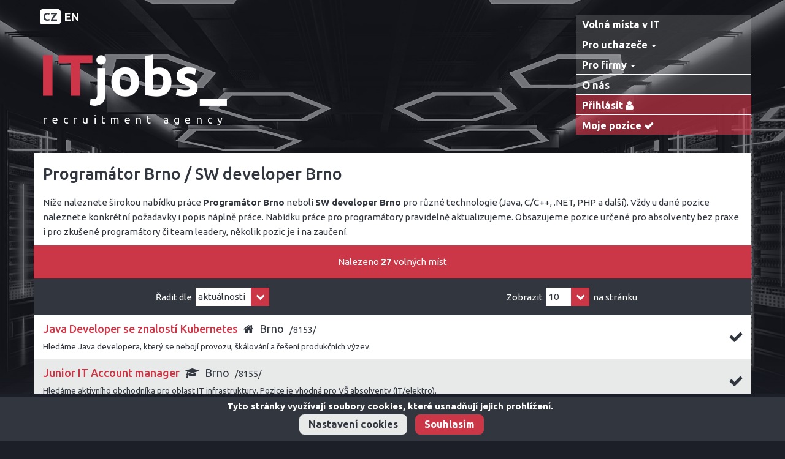

--- FILE ---
content_type: text/html; charset=windows-1250
request_url: https://www.itjobs.cz/cz/programator-brno/
body_size: 10314
content:
<!DOCTYPE html>
<html lang="cs">
<head>
    <!--<meta charset="utf-8">-->
	<meta http-equiv="content-type" content="text/html; charset=windows-1250" />
    <meta name="viewport" content="width=device-width, initial-scale=1">
	
		<meta name="robots" content="index,follow">
	<meta name="googlebot" content="index,follow,snippet,archive">
		
    <meta name="author" content="ITjobs">
	<meta name="description" content="Mezinárodní společnost působící v oblasti síťové bezpečnosti rozšiřuje tým o zkušeného React vývojáře.">
	<meta name="keywords" content="Senior React Developer (GUI interface projekt)">
	
	<link rel="shortcut icon" href="https://www.itjobs.cz/favicon.png" type="image/png">
	<meta property="og:image" content="https://www.itjobs.cz/theme/itjob-image2.png" />
	<meta property="og:image" content="https://www.itjobs.cz/theme/itjob-image3.png" />
	
	<meta http-equiv="content-language" content="cs">
	<meta http-equiv="cache-control" content="no-cache">
	<meta http-equiv="pragma" content="no-cache">
	<meta http-equiv="expires" content="-1">
    <title>Nabídka práce SW developer a programátor Brno - ITjobs</title>
	
	<!-- Bootstrap --> 
    <link rel="stylesheet" type="text/css" href="https://www.itjobs.cz/css/bootstrap.min.css?v=2023-06-21-001">
	<link rel="stylesheet" type="text/css" href="https://www.itjobs.cz/css/bootstrap-ms.min.css?v=2023-06-21-001">
	<link rel="stylesheet" type="text/css" href="https://www.itjobs.cz/css/bootstrap-5col.min.css?v=2023-06-21-001">
	<!--<link rel="stylesheet/less" type="text/css" href="https://www.itjobs.cz/less/custom.less">-->
	<link rel="stylesheet" type="text/css" href="https://www.itjobs.cz/less/custom.min.css?v=2023-06-21-001">
	<!-- Font Awesome -->
	<link rel="stylesheet" type="text/css" href="https://www.itjobs.cz/css/font-awesome.min.css?v=2023-06-21-001">
	<!-- CSS -->
	<link rel="stylesheet" type="text/css" href="https://www.itjobs.cz/css/cookies-consent.css?v=2023-06-21-001">
	<!--<link rel="stylesheet" type="text/css" href="https://www.itjobs.cz/css/default.css">-->
	<!--<link rel="stylesheet" type="text/css" href="https://www.itjobs.cz/css/styles.css">-->
	<!--<link rel="stylesheet/less" type="text/css" href="https://www.itjobs.cz/less/messages.less">-->
	<link rel="stylesheet" type="text/css" href="https://www.itjobs.cz/less/messages.min.css?v=2023-06-21-001">
	<!-- Less -->
	<!--<link rel="stylesheet/less" type="text/css" href="https://www.itjobs.cz/less/default.css">-->
	<!--<link rel="stylesheet/less" type="text/css" href="https://www.itjobs.cz/less/styles.css">-->
	<link rel="stylesheet" type="text/css" href="https://www.itjobs.cz/less/default.min.css?v=2023-06-21-001">
	<link rel="stylesheet" type="text/css" href="https://www.itjobs.cz/less/styles.min.css?v=2023-06-21-001">
	<!--<script type="text/javascript" src="https://www.itjobs.cz/js/less.min.js"></script>-->
	<!-- Fonts -->
	<link  rel="stylesheet" type="text/css" href="https://fonts.googleapis.com/css?family=Ubuntu:400,700italic,700,500italic,500,400italic,300italic,300&subset=latin,latin-ext">
		<!--<link rel="stylesheet" type="text/css" href="https://www.itjobs.cz/css/font-awesome.min.css">-->
    <!-- HTML5 shim and Respond.js for IE8 support of HTML5 elements and media queries -->
    <!-- WARNING: Respond.js doesn't work if you view the page via file:// -->
    <!--[if lt IE 9]>
      <script src="https://oss.maxcdn.com/html5shiv/3.7.2/html5shiv.min.js"></script>
      <script src="https://oss.maxcdn.com/respond/1.4.2/respond.min.js"></script>
    <![endif]-->
	<!-- RSS -->
	<link rel="alternate" type="application/rss+xml" title="RSS ITjobs.cz - Volná místa v IT" href="https://www.itjobs.cz/cz/rss/">
	<!-- jQuery -->
	<script type="text/javascript" src="https://www.itjobs.cz/js/jquery.min.js?v=2023-06-21-001"></script>
	<script type="text/javascript" src="https://www.itjobs.cz/js/jquery-functions.min.js?v=2023-06-21-001"></script>
	<!-- Bootstrap -->
	<script type="text/javascript" src="https://www.itjobs.cz/js/bootstrap.min.js?v=2023-06-21-001"></script>
	<!-- JavaScript -->
	<script type="text/javascript" src="https://www.itjobs.cz/js/functions.min.js?v=2023-06-21-001"></script>
	<script type="text/javascript" src="https://www.itjobs.cz/js/form.min.js?v=2023-06-21-001"></script>
	<script type="text/javascript" src="https://www.itjobs.cz/js/document-ready.min.js?v=2023-06-21-001"></script>
	
	<!-- Facebook Pixel Code -->
	
	<script>
		!function(f,b,e,v,n,t,s){if(f.fbq)return;n=f.fbq=function(){n.callMethod?
		n.callMethod.	apply(n,arguments):n.queue.push(arguments)};if(!f._fbq)f._fbq=n;
		n.push=n;n.loaded=!0;n.version='2.0';n.queue=[];t=b.createElement(e);t.async=!0;
		t.src=v;s=b.getElementsByTagName(e)[0];s.parentNode.insertBefore(t,s)}(window,
		document,'script','https://connect.facebook.net/en_US/fbevents.js');
		fbq('consent', 'revoke');
		fbq('init', '727279120770797'); // Insert your pixel ID here.
		fbq('track', 'PageView');
	</script>
	<!-- Google tag (gtag.js) -->
	<script async src="https://www.googletagmanager.com/gtag/js?id=G-V6YM1JQMFC"></script>
	<script>
	window.dataLayer = window.dataLayer || [];
	function gtag(){dataLayer.push(arguments);}
	gtag('js', new Date());

	gtag('config', 'G-V6YM1JQMFC');
	</script>
	<noscript><img height="1" width="1" style="display:none" src="https://www.facebook.com/tr?id=727279120770797&ev=PageView&noscript=1"/></noscript>
	<!-- Global site tag (gtag.js) - Google Analytics -->
	<script async src="https://www.googletagmanager.com/gtag/js?id=UA-6613559-1"></script>
	<script>
		window.dataLayer = window.dataLayer || [];
		function gtag(){dataLayer.push(arguments);}
		gtag('js', new Date());

		gtag('config', 'UA-6613559-1');

		gtag('consent', 'default', 
		{
			'analytics_storage': 'denied',
			'ad_storage': 'denied',
		});
	</script>
	
	<!-- DO NOT MODIFY -->
	<!-- End Facebook Pixel Code -->
	<!-- Smartlook -->
	
	<!-- End Smartlook -->
</head>


<body>

<!--
-->
	
<!-- HEADER -->	
<div id="header" class="container-fluid">
<div class="container">
	<div class="row relative">
		<div id="header-lang">
			
			<ul>
				<li><a class="select-lang" href="https://www.itjobs.cz/cz/programator-brno/" title="Česky">CZ</a></li>
				<li><a href="https://www.itjobs.cz/en/programmer-brno/" title="English">EN</a></li>
			</ul>
			
		</div>
		
		<div class="col-lg-9 col-md-8 col-sm-7">
			<div id="logo">
				
				<a href="https://www.itjobs.cz/cz/" title="Domů">
					<!--<img id="ITjobs_" src="https://www.itjobs.cz/theme/logo.png" alt="ITjobs_" />
					<img id="ITjobs" src="https://www.itjobs.cz/theme/logo2.png" alt="ITjobs" />-->
					<img id="ITjobs_" src="https://www.itjobs.cz/theme/logo_1.png" alt="ITjobs_" />
					<img id="ITjobs" src="https://www.itjobs.cz/theme/logo_2.png" alt="ITjobs" />
				</a>
				<p class="logo-text">recruitment agency</p>
				
			</div>
		</div>
		
		
		<div class="col-lg-3 col-md-4 col-sm-5">
			
			<div id="menu">
			<nav class="navbar navbar-default">
			<div class="navbar-header">
				<button type="button" class="navbar-toggle collapsed" data-toggle="collapse" data-target="#navbar" aria-expanded="false" aria-controls="navbar">
					<span class="sr-only">Toggle navigation</span>
					<span class="icon-bar"></span>
					<span class="icon-bar"></span>
					<span class="icon-bar"></span>
				</button>
				<a class="navbar-brand" href="https://www.itjobs.cz/cz/volna-mista-v-it/" title="Volná místa v IT">Volná místa v IT</a>
			</div>
			<div id="navbar" class="navbar-collapse collapse">
				<ul class="nav navbar-nav nav-stacked">
					<!--<li><a href="https://www.itjobs.cz/cz/volna-mista-v-it/" title="Volná místa v IT">Volná místa v IT</a></li>-->
					<li class="dropdown">
						<a href="https://www.itjobs.cz/cz/pro-uchazece/" title="Pro uchazeče" class="dropdown-toggle" data-toggle="dropdown" role="button" aria-haspopup="true" aria-expanded="false">Pro uchazeče <span class="caret"></span></a>
						<ul class="dropdown-menu">
							<li><a href="https://www.itjobs.cz/cz/bezplatna-registrace/" title="Bezplatná registrace ">Bezplatná registrace </a></li>
							
							<li><a href="https://www.itjobs.cz/cz/hlidaci-mys/" title="Hlídací myš">Hlídací myš <img class="mouse" src="https://www.itjobs.cz/images/mouse-menu.png" alt="mouse"></a></li>
							<li><a href="https://www.itjobs.cz/cz/tipy-a-doporuceni/" title="Tipy a doporučení">Tipy a doporučení</a></li>
							<li><a href="https://www.itjobs.cz/cz/faq-pro-kandidaty/" title="FAQ pro kandidáty">FAQ pro kandidáty</a></li>
						</ul>
					</li>
					<li class="dropdown">
						
						<a href="https://www.itjobs.cz/cz/pro-firmy/" title="Pro firmy" class="dropdown-toggle" data-toggle="dropdown" role="button" aria-haspopup="true" aria-expanded="false">Pro firmy <span class="caret"></span></a>
						<ul class="dropdown-menu">
							<li><a href="https://www.itjobs.cz/cz/informace-o-spolupraci/" title="Informace o spolupráci">Informace o spolupráci</a></li>
							<li><a href="https://www.itjobs.cz/cz/faq-pro-firmy/" title="FAQ pro firmy">FAQ pro firmy</a></li>
						</ul>
					</li>
					
					<li>
						<a href="https://www.itjobs.cz/cz/o-nas/" title="O nás" >O nás</a>
					</li>
										<li>
						<a class="user" href="https://www.itjobs.cz/cz/uzivatel/prihlasit-se/" title="">
							<span>Přihlásit</span>
							<i class="fa fa-user" aria-hidden="true"></i>
						</a>
					</li>
										<li>
						<a href="https://www.itjobs.cz/cz/moje-pozice/" title="Moje pozice" class="user">
							Moje pozice <span class="selected"></span>
							<i class="fa fa-check" aria-hidden="true"></i>
						</a>
					</li>
				</ul>
			</div>
			</nav>
			</div>
			
		</div>
			</div>
</div>
</div><!-- HEADER -->


<!-- MENU -->
<div id="menu" class="hidden">
<div class="container-fluid">
<div class="container">
<nav class="navbar navbar-default">
    <div class="navbar-header">
		<button type="button" class="navbar-toggle collapsed" data-toggle="collapse" data-target="#navbar" aria-expanded="false" aria-controls="navbar">
			<span class="sr-only">Toggle navigation</span>
			<span class="icon-bar"></span>
			<span class="icon-bar"></span>
			<span class="icon-bar"></span>
		</button>
		<a class="navbar-brand" href="https://www.itjobs.cz/cz/volna-mista-v-it/" title="Volná místa v IT">Volná místa v IT</a>
    </div>
    <div id="navbar" class="navbar-collapse collapse">
      	<ul class="nav navbar-nav navbar-left">
		<!--<ul class="nav nav-justified navbar-left">-->
        	<li class="dropdown">
				<a href="https://www.itjobs.cz/cz/pro-uchazece/" title="Pro uchazeče" class="dropdown-toggle" data-toggle="dropdown" role="button" aria-haspopup="true" aria-expanded="false">Pro uchazeče <span class="caret"></span></a>
				<ul class="dropdown-menu">
					<li><a href="https://www.itjobs.cz/cz/bezplatna-registrace/" title="Bezplatná registrace ">Bezplatná registrace </a></li>
					<li><a href="https://www.itjobs.cz/cz/zasilani-volnych-mist-e-mailem/" title="Zasílání volných míst e-mailem">Zasílání volných míst e-mailem</a></li>
					<li><a href="https://www.itjobs.cz/cz/personalne-profesni-poradenstvi/" title="Personálně profesní poradenství">Personálně profesní poradenství</a></li>
					<li><a href="https://www.itjobs.cz/cz/faq/" title="FAQ">FAQ</a></li>
				</ul>
			</li>
        	<li>
				<a href="https://www.itjobs.cz/cz/volna-mista-v-it/reagovat/" title="">
					<i class="fa fa-check" aria-hidden="true"></i>Moje pozice <span class="selected">(0)</span>
				</a>
				
			</li>
        	
			<li class="dropdown">
				<a href="https://www.itjobs.cz/cz/pro-firmy/" title="Pro firmy" class="dropdown-toggle" data-toggle="dropdown" role="button" aria-haspopup="true" aria-expanded="false">Pro firmy <span class="caret"></span></a>
				<ul class="dropdown-menu">
					<li><a href="https://www.itjobs.cz/cz/jak-pracujeme/" title="Jak pracujeme">Jak pracujeme</a></li>
					<li><a href="https://www.itjobs.cz/cz/postup-pri-vyberu-zamestnancu/" title="Postup při výběru zaměstnanců">Postup při výběru zaměstnanců</a></li>
					<li><a href="https://www.itjobs.cz/cz/obsazovane-pozice/" title="Obsazované pozice">Obsazované pozice</a></li>
					<li><a href="https://www.itjobs.cz/cz/vybrane-reference/" title="Vybrané reference">Vybrané reference</a></li>
				</ul>
	        </li>
        	<li class="dropdown">
				<a href="https://www.itjobs.cz/cz/o-nas/" title="O nás" class="dropdown-toggle" data-toggle="dropdown" role="button" aria-haspopup="true" aria-expanded="false">O nás <span class="caret"></span></a>
				<ul class="dropdown-menu">
					<li><a href="https://www.itjobs.cz/cz/o-nas/" title="O nás">O nás</a></li>
					<li><a href="https://www.itjobs.cz/cz/kontakty/" title="Kontakty">Kontakty</a></li>
				</ul>
			</li>
			
      	</ul>
		<!--<ul class="nav navbar-nav navbar-right">
		<li><a href="../navbar/">Default</a></li>
		<li class="active"><a href="./">Static top <span class="sr-only">(current)</span></a></li>
		<li><a href="../navbar-fixed-top/">Fixed top</a></li>
		</ul>-->
    </div><!--/.nav-collapse -->
</nav>
</div>
<!--<div class="container">
	<div class="row">
		menu
	</div>
</div>-->
</div>
</div><!-- MENU -->


<!-- CONTENT container-fluid -->
<div id="content" class="container-fluid">


 


<div class="container main"><!-- MAIN --><h1>Programátor Brno / SW developer Brno</h1>

<div class="row"><div class="col-sm-12">
	<p>Níže naleznete širokou nabídku práce <strong>Programátor Brno</strong> neboli <strong>SW developer Brno</strong> pro různé technologie (Java, C/C++, .NET, PHP a další). Vždy u dané pozice naleznete konkrétní požadavky i popis náplně práce. Nabídku práce pro programátory pravidelně aktualizujeme. Obsazujeme pozice určené pro absolventy bez praxe i pro zkušené programátory či team leadery, několik pozic je i na zaučení.</p>
</div></div>



<a name="start"></a>


<div id="job-count" class="row color-menu"><div class="col-sm-12">
	<p class="align-center">Nalezeno <strong>27</strong> volných míst</p>
</div></div>

<div class="row no-pad"><div class="form pagesSetup">
<form name="formPages" action="https://www.itjobs.cz/cz/programator-brno/" method="post">
	<input type="hidden" name="pages" value="1">
	<input type="hidden" name="stranka" value="1">
	<input type="hidden" name="p" value="1">
	
	<div class="form-horizontal">
	<div class="form-group">
		<div class="col-ms-6 col-sm-6 fill align-center"> 
			<span>Řadit dle </span>
			<div class="select form-control inline-block" style="width: 120px;">
			<select name="razeni" onchange="document.formPages.submit();">
				<option value="1">ref. čísla</option>
				<option value="2">názvu</option>
				<option value="3" selected>aktuálnosti</option>
			</select>
			</div>
		</div>
		<div class="col-ms-6 col-sm-6 fill align-center">
			<span>Zobrazit</span>
			<div class="select form-control inline-block" style="width: 70px;">
			<select name="na_stranku" onchange="document.formPages.submit();">
				<option value="10" selected>10</option>
				<option value="20">20</option>
				<option value="40">40</option>
				<option value="80">80</option>
				<option value="-1">vše</option>
			</select>
			</div>
			<span>na stránku</span>
		</div>
	</div>
	</div>
	
</form>
</div></div>






<ul id="job-list">
	<li class="job-item even">
		
		<div class="nazev">
			<h2>
				<a href="https://www.itjobs.cz/cz/volna-mista-v-it/8153-java-developer-se-znalosti-kubernetes/" title="Java Developer se znalostí Kubernetes"><strong>Java Developer se znalostí Kubernetes</strong></a>
			</h2>
										<abbr title="Homeoffice">
					<i class="fa fa-home" aria-hidden="true"></i>
				</abbr>
						<span class="lokalita">
			
							Brno						</span>
			<span class="evidence">/8153/</span>
		</div>
			
		<p class="popis">Hledáme Java developera, který se nebojí provozu, škálování a řešení produkčních výzev.</p>		
				<div class="info">
			<div class="table-area">	
			<div class="table">
			<div class="table-cell valign-center">
								<a href="https://www.itjobs.cz/cz/programator-brno/?p=1&pridat=8153" title="Přidat do výběru" onclick="saveScroll();">
					<!--<i class="fa fa-cart-plus fa-2x" aria-hidden="true"></i>-->
					<!--<i class="fa fa-shopping-basket add" aria-hidden="true"></i>-->
					<i class="fa fa-check add" aria-hidden="true"></i>
					<!--<img src="https://www.itjobs.cz/theme/next2.png" alt=add" />-->
				</a>
							</div>
			</div>
			</div>
		</div>
					
		
<!--
				
		<div class="title">
			<a href="https://www.itjobs.cz/cz/volna-mista-v-it/8153-java-developer-se-znalosti-kubernetes/" title="Java Developer se znalostí Kubernetes">Java Developer se znalostí Kubernetes</a>

							Jihomoravský kraj (Brno)						
			|			8153
			
					</div>
	
		<p>Hledáme Java developera, který se nebojí provozu, škálování a řešení produkčních výzev.</p>
		<a href="https://www.itjobs.cz/cz/volna-mista-v-it/reagovat/8153-java-developer-se-znalosti-kubernetes/" title="Reagovat na tuto pozici" class="reagovat"></a>
					<a href="https://www.itjobs.cz/cz/volna-mista-v-it/?pridat=8153" title="Přidat do výběru" class="pridat" onclick="saveScroll();"></a>
		 -->
 
	</li>	


	
	<li class="job-item odd">
		
		<div class="nazev">
			<h2>
				<a href="https://www.itjobs.cz/cz/volna-mista-v-it/8155-junior-it-account-manager/" title="Junior IT Account manager"><strong>Junior IT Account manager</strong></a>
			</h2>
							
				<abbr title="Vhodné pro absolventy">
					<i class="fa fa-graduation-cap" aria-hidden="true"></i>
				</abbr>
									<span class="lokalita">
			
							Brno						</span>
			<span class="evidence">/8155/</span>
		</div>
			
		<p class="popis">Hledáme aktivního obchodníka pro oblast IT infrastruktury. Pozice je vhodná pro VŠ absolventy (IT/elektro).</p>		
				<div class="info">
			<div class="table-area">	
			<div class="table">
			<div class="table-cell valign-center">
								<a href="https://www.itjobs.cz/cz/programator-brno/?p=1&pridat=8155" title="Přidat do výběru" onclick="saveScroll();">
					<!--<i class="fa fa-cart-plus fa-2x" aria-hidden="true"></i>-->
					<!--<i class="fa fa-shopping-basket add" aria-hidden="true"></i>-->
					<i class="fa fa-check add" aria-hidden="true"></i>
					<!--<img src="https://www.itjobs.cz/theme/next2.png" alt=add" />-->
				</a>
							</div>
			</div>
			</div>
		</div>
					
		
<!--
				
		<div class="title">
			<a href="https://www.itjobs.cz/cz/volna-mista-v-it/8155-junior-it-account-manager/" title="Junior IT Account manager">Junior IT Account manager</a>

							Jihomoravský kraj (Brno)						
			|			8155
			
			<div class="absolventi"></div>		</div>
	
		<p>Hledáme aktivního obchodníka pro oblast IT infrastruktury. Pozice je vhodná pro VŠ absolventy (IT/elektro).</p>
		<a href="https://www.itjobs.cz/cz/volna-mista-v-it/reagovat/8155-junior-it-account-manager/" title="Reagovat na tuto pozici" class="reagovat"></a>
					<a href="https://www.itjobs.cz/cz/volna-mista-v-it/?pridat=8155" title="Přidat do výběru" class="pridat" onclick="saveScroll();"></a>
		 -->
 
	</li>	


	
	<li class="job-item even">
		
		<div class="nazev">
			<h2>
				<a href="https://www.itjobs.cz/cz/volna-mista-v-it/8154-spravce-integraci-podnikovych-systemu/" title="Správce integrací podnikových systémů"><strong>Správce integrací podnikových systémů</strong></a>
			</h2>
										<abbr title="Homeoffice">
					<i class="fa fa-home" aria-hidden="true"></i>
				</abbr>
						<span class="lokalita">
			
							Brno						</span>
			<span class="evidence">/8154/</span>
		</div>
			
		<p class="popis">Budete koordinovat projekty, které propojí ERP, WMS, CRM a e-commerce do jednoho funkčního celku.</p>		
				<div class="info">
			<div class="table-area">	
			<div class="table">
			<div class="table-cell valign-center">
								<a href="https://www.itjobs.cz/cz/programator-brno/?p=1&pridat=8154" title="Přidat do výběru" onclick="saveScroll();">
					<!--<i class="fa fa-cart-plus fa-2x" aria-hidden="true"></i>-->
					<!--<i class="fa fa-shopping-basket add" aria-hidden="true"></i>-->
					<i class="fa fa-check add" aria-hidden="true"></i>
					<!--<img src="https://www.itjobs.cz/theme/next2.png" alt=add" />-->
				</a>
							</div>
			</div>
			</div>
		</div>
					
		
<!--
				
		<div class="title">
			<a href="https://www.itjobs.cz/cz/volna-mista-v-it/8154-spravce-integraci-podnikovych-systemu/" title="Správce integrací podnikových systémů">Správce integrací podnikových systémů</a>

							Jihomoravský kraj (Brno)						
			|			8154
			
					</div>
	
		<p>Budete koordinovat projekty, které propojí ERP, WMS, CRM a e-commerce do jednoho funkčního celku.</p>
		<a href="https://www.itjobs.cz/cz/volna-mista-v-it/reagovat/8154-spravce-integraci-podnikovych-systemu/" title="Reagovat na tuto pozici" class="reagovat"></a>
					<a href="https://www.itjobs.cz/cz/volna-mista-v-it/?pridat=8154" title="Přidat do výběru" class="pridat" onclick="saveScroll();"></a>
		 -->
 
	</li>	


	
	<li class="job-item odd">
		
		<div class="nazev">
			<h2>
				<a href="https://www.itjobs.cz/cz/volna-mista-v-it/8156-electronic-engineer-designer/" title="Electronic Engineer/Designer"><strong>Electronic Engineer/Designer</strong></a>
			</h2>
										<abbr title="Homeoffice">
					<i class="fa fa-home" aria-hidden="true"></i>
				</abbr>
						<span class="lokalita">
			
							Brno						</span>
			<span class="evidence">/8156/</span>
		</div>
			
		<p class="popis">Hledáme zkušené designery elektroniky, které baví digitální či analogový design a mají chuť dostat se k power-electronics designu! Možnost práce na zbrusu nových inovativních projektech v mezinárodní technologické společnosti.</p>		
				<div class="info">
			<div class="table-area">	
			<div class="table">
			<div class="table-cell valign-center">
								<a href="https://www.itjobs.cz/cz/programator-brno/?p=1&pridat=8156" title="Přidat do výběru" onclick="saveScroll();">
					<!--<i class="fa fa-cart-plus fa-2x" aria-hidden="true"></i>-->
					<!--<i class="fa fa-shopping-basket add" aria-hidden="true"></i>-->
					<i class="fa fa-check add" aria-hidden="true"></i>
					<!--<img src="https://www.itjobs.cz/theme/next2.png" alt=add" />-->
				</a>
							</div>
			</div>
			</div>
		</div>
					
		
<!--
				
		<div class="title">
			<a href="https://www.itjobs.cz/cz/volna-mista-v-it/8156-electronic-engineer-designer/" title="Electronic Engineer/Designer">Electronic Engineer/Designer</a>

							Jihomoravský kraj (Brno)						
			|			8156
			
					</div>
	
		<p>Hledáme zkušené designery elektroniky, které baví digitální či analogový design a mají chuť dostat se k power-electronics designu! Možnost práce na zbrusu nových inovativních projektech v mezinárodní technologické společnosti.</p>
		<a href="https://www.itjobs.cz/cz/volna-mista-v-it/reagovat/8156-electronic-engineer-designer/" title="Reagovat na tuto pozici" class="reagovat"></a>
					<a href="https://www.itjobs.cz/cz/volna-mista-v-it/?pridat=8156" title="Přidat do výběru" class="pridat" onclick="saveScroll();"></a>
		 -->
 
	</li>	


	
	<li class="job-item even">
		
		<div class="nazev">
			<h2>
				<a href="https://www.itjobs.cz/cz/volna-mista-v-it/8158-senior-systems-engineer-analyst-control-units/" title="Senior Systems Engineer/Analyst (control units)"><strong>Senior Systems Engineer/Analyst (control units)</strong></a>
			</h2>
										<abbr title="Homeoffice">
					<i class="fa fa-home" aria-hidden="true"></i>
				</abbr>
						<span class="lokalita">
			
							Brno						</span>
			<span class="evidence">/8158/</span>
		</div>
			
		<p class="popis">Baví Vás práce na technologiích řídících jednotek? Pojďte pracovat pro nejnovější technologicky unikátní leading-edge projekty do mezinárodního prostředí!</p>		
				<div class="info">
			<div class="table-area">	
			<div class="table">
			<div class="table-cell valign-center">
								<a href="https://www.itjobs.cz/cz/programator-brno/?p=1&pridat=8158" title="Přidat do výběru" onclick="saveScroll();">
					<!--<i class="fa fa-cart-plus fa-2x" aria-hidden="true"></i>-->
					<!--<i class="fa fa-shopping-basket add" aria-hidden="true"></i>-->
					<i class="fa fa-check add" aria-hidden="true"></i>
					<!--<img src="https://www.itjobs.cz/theme/next2.png" alt=add" />-->
				</a>
							</div>
			</div>
			</div>
		</div>
					
		
<!--
				
		<div class="title">
			<a href="https://www.itjobs.cz/cz/volna-mista-v-it/8158-senior-systems-engineer-analyst-control-units/" title="Senior Systems Engineer/Analyst (control units)">Senior Systems Engineer/Analyst (control units)</a>

							Jihomoravský kraj (Brno)						
			|			8158
			
					</div>
	
		<p>Baví Vás práce na technologiích řídících jednotek? Pojďte pracovat pro nejnovější technologicky unikátní leading-edge projekty do mezinárodního prostředí!</p>
		<a href="https://www.itjobs.cz/cz/volna-mista-v-it/reagovat/8158-senior-systems-engineer-analyst-control-units/" title="Reagovat na tuto pozici" class="reagovat"></a>
					<a href="https://www.itjobs.cz/cz/volna-mista-v-it/?pridat=8158" title="Přidat do výběru" class="pridat" onclick="saveScroll();"></a>
		 -->
 
	</li>	


	
	<li class="job-item odd">
		
		<div class="nazev">
			<h2>
				<a href="https://www.itjobs.cz/cz/volna-mista-v-it/8152-c-net-developer-desktop-ui/" title="C# / .NET Developer – Desktop UI"><strong>C# / .NET Developer – Desktop UI</strong></a>
			</h2>
										<abbr title="Homeoffice">
					<i class="fa fa-home" aria-hidden="true"></i>
				</abbr>
						<span class="lokalita">
			
							Brno						</span>
			<span class="evidence">/8152/</span>
		</div>
			
		<p class="popis">Chceš se podílet na vývoji náročné real-time aplikace pro oblast finančních služeb? Přidej se k našemu týmu v Brně a pracuj na dlouhodobém mezinárodním Fintech projektu. Tvým hlavním úkolem bude vývoj výkonného desktopového rozhraní pro Windows a podpora klíčových byznysových procesů pomocí moderních technologií.</p>		
				<div class="info">
			<div class="table-area">	
			<div class="table">
			<div class="table-cell valign-center">
								<a href="https://www.itjobs.cz/cz/programator-brno/?p=1&pridat=8152" title="Přidat do výběru" onclick="saveScroll();">
					<!--<i class="fa fa-cart-plus fa-2x" aria-hidden="true"></i>-->
					<!--<i class="fa fa-shopping-basket add" aria-hidden="true"></i>-->
					<i class="fa fa-check add" aria-hidden="true"></i>
					<!--<img src="https://www.itjobs.cz/theme/next2.png" alt=add" />-->
				</a>
							</div>
			</div>
			</div>
		</div>
					
		
<!--
				
		<div class="title">
			<a href="https://www.itjobs.cz/cz/volna-mista-v-it/8152-c-net-developer-desktop-ui/" title="C# / .NET Developer – Desktop UI">C# / .NET Developer – Desktop UI</a>

							Jihomoravský kraj (Brno)						
			|			8152
			
					</div>
	
		<p>Chceš se podílet na vývoji náročné real-time aplikace pro oblast finančních služeb? Přidej se k našemu týmu v Brně a pracuj na dlouhodobém mezinárodním Fintech projektu. Tvým hlavním úkolem bude vývoj výkonného desktopového rozhraní pro Windows a podpora klíčových byznysových procesů pomocí moderních technologií.</p>
		<a href="https://www.itjobs.cz/cz/volna-mista-v-it/reagovat/8152-c-net-developer-desktop-ui/" title="Reagovat na tuto pozici" class="reagovat"></a>
					<a href="https://www.itjobs.cz/cz/volna-mista-v-it/?pridat=8152" title="Přidat do výběru" class="pridat" onclick="saveScroll();"></a>
		 -->
 
	</li>	


	
	<li class="job-item even">
		
		<div class="nazev">
			<h2>
				<a href="https://www.itjobs.cz/cz/volna-mista-v-it/8151-senior-be-javascript-developer/" title="Senior BE JavaScript Developer"><strong>Senior BE JavaScript Developer</strong></a>
			</h2>
							
				<abbr title="Vhodné pro absolventy">
					<i class="fa fa-graduation-cap" aria-hidden="true"></i>
				</abbr>
										<abbr title="Homeoffice">
					<i class="fa fa-home" aria-hidden="true"></i>
				</abbr>
						<span class="lokalita">
			
							Brno						</span>
			<span class="evidence">/8151/</span>
		</div>
			
		<p class="popis">Spolupracujeme, nasazujeme do produkce každý den a učíme se jeden od druhého.</p>		
				<div class="info">
			<div class="table-area">	
			<div class="table">
			<div class="table-cell valign-center">
								<a href="https://www.itjobs.cz/cz/programator-brno/?p=1&pridat=8151" title="Přidat do výběru" onclick="saveScroll();">
					<!--<i class="fa fa-cart-plus fa-2x" aria-hidden="true"></i>-->
					<!--<i class="fa fa-shopping-basket add" aria-hidden="true"></i>-->
					<i class="fa fa-check add" aria-hidden="true"></i>
					<!--<img src="https://www.itjobs.cz/theme/next2.png" alt=add" />-->
				</a>
							</div>
			</div>
			</div>
		</div>
					
		
<!--
				
		<div class="title">
			<a href="https://www.itjobs.cz/cz/volna-mista-v-it/8151-senior-be-javascript-developer/" title="Senior BE JavaScript Developer">Senior BE JavaScript Developer</a>

							Jihomoravský kraj (Brno)						
			|			8151
			
			<div class="absolventi"></div>		</div>
	
		<p>Spolupracujeme, nasazujeme do produkce každý den a učíme se jeden od druhého.</p>
		<a href="https://www.itjobs.cz/cz/volna-mista-v-it/reagovat/8151-senior-be-javascript-developer/" title="Reagovat na tuto pozici" class="reagovat"></a>
					<a href="https://www.itjobs.cz/cz/volna-mista-v-it/?pridat=8151" title="Přidat do výběru" class="pridat" onclick="saveScroll();"></a>
		 -->
 
	</li>	


	
	<li class="job-item odd">
		
		<div class="nazev">
			<h2>
				<a href="https://www.itjobs.cz/cz/volna-mista-v-it/8149-konzultant-ka-logistickych-systemu/" title="Konzultant/ka logistických systémů"><strong>Konzultant/ka logistických systémů</strong></a>
			</h2>
										<abbr title="Homeoffice">
					<i class="fa fa-home" aria-hidden="true"></i>
				</abbr>
						<span class="lokalita">
			
							Brno						</span>
			<span class="evidence">/8149/</span>
		</div>
			
		<p class="popis">Chcete se podílet na projektech s moderními technologiemi a přístupy, a zároveň mít prostor, kde lze uplatnit své vlastní nápady a vize? Poté mrkněte na tuto pozici!</p>		
				<div class="info">
			<div class="table-area">	
			<div class="table">
			<div class="table-cell valign-center">
								<a href="https://www.itjobs.cz/cz/programator-brno/?p=1&pridat=8149" title="Přidat do výběru" onclick="saveScroll();">
					<!--<i class="fa fa-cart-plus fa-2x" aria-hidden="true"></i>-->
					<!--<i class="fa fa-shopping-basket add" aria-hidden="true"></i>-->
					<i class="fa fa-check add" aria-hidden="true"></i>
					<!--<img src="https://www.itjobs.cz/theme/next2.png" alt=add" />-->
				</a>
							</div>
			</div>
			</div>
		</div>
					
		
<!--
				
		<div class="title">
			<a href="https://www.itjobs.cz/cz/volna-mista-v-it/8149-konzultant-ka-logistickych-systemu/" title="Konzultant/ka logistických systémů">Konzultant/ka logistických systémů</a>

							Jihomoravský kraj (Brno)						
			|			8149
			
					</div>
	
		<p>Chcete se podílet na projektech s moderními technologiemi a přístupy, a zároveň mít prostor, kde lze uplatnit své vlastní nápady a vize? Poté mrkněte na tuto pozici!</p>
		<a href="https://www.itjobs.cz/cz/volna-mista-v-it/reagovat/8149-konzultant-ka-logistickych-systemu/" title="Reagovat na tuto pozici" class="reagovat"></a>
					<a href="https://www.itjobs.cz/cz/volna-mista-v-it/?pridat=8149" title="Přidat do výběru" class="pridat" onclick="saveScroll();"></a>
		 -->
 
	</li>	


	
	<li class="job-item even">
		
		<div class="nazev">
			<h2>
				<a href="https://www.itjobs.cz/cz/volna-mista-v-it/8150-low-latency-java-developer/" title="Low Latency Java Developer"><strong>Low Latency Java Developer</strong></a>
			</h2>
										<abbr title="Homeoffice">
					<i class="fa fa-home" aria-hidden="true"></i>
				</abbr>
						<span class="lokalita">
			
							Brno						</span>
			<span class="evidence">/8150/</span>
		</div>
			
		<p class="popis">Hledáme zkušeného Java vývojáře, který se chce podílet na vývoji rozsáhlých real-time fintech aplikací. Nabízíme stabilní práci v mezinárodním týmu, kde se budete podílet na návrhu a implementaci složitých technických i byznysových modulů.</p>		
				<div class="info">
			<div class="table-area">	
			<div class="table">
			<div class="table-cell valign-center">
								<a href="https://www.itjobs.cz/cz/programator-brno/?p=1&pridat=8150" title="Přidat do výběru" onclick="saveScroll();">
					<!--<i class="fa fa-cart-plus fa-2x" aria-hidden="true"></i>-->
					<!--<i class="fa fa-shopping-basket add" aria-hidden="true"></i>-->
					<i class="fa fa-check add" aria-hidden="true"></i>
					<!--<img src="https://www.itjobs.cz/theme/next2.png" alt=add" />-->
				</a>
							</div>
			</div>
			</div>
		</div>
					
		
<!--
				
		<div class="title">
			<a href="https://www.itjobs.cz/cz/volna-mista-v-it/8150-low-latency-java-developer/" title="Low Latency Java Developer">Low Latency Java Developer</a>

							Jihomoravský kraj (Brno)						
			|			8150
			
					</div>
	
		<p>Hledáme zkušeného Java vývojáře, který se chce podílet na vývoji rozsáhlých real-time fintech aplikací. Nabízíme stabilní práci v mezinárodním týmu, kde se budete podílet na návrhu a implementaci složitých technických i byznysových modulů.</p>
		<a href="https://www.itjobs.cz/cz/volna-mista-v-it/reagovat/8150-low-latency-java-developer/" title="Reagovat na tuto pozici" class="reagovat"></a>
					<a href="https://www.itjobs.cz/cz/volna-mista-v-it/?pridat=8150" title="Přidat do výběru" class="pridat" onclick="saveScroll();"></a>
		 -->
 
	</li>	


	
	<li class="job-item odd">
		
		<div class="nazev">
			<h2>
				<a href="https://www.itjobs.cz/cz/volna-mista-v-it/8148-obchodni-specialista-zabezpecovacich-technologii/" title="Obchodní specialista zabezpečovacích technologií"><strong>Obchodní specialista zabezpečovacích technologií</strong></a>
			</h2>
							
				<abbr title="Vhodné pro absolventy">
					<i class="fa fa-graduation-cap" aria-hidden="true"></i>
				</abbr>
									<span class="lokalita">
			
							Brno						</span>
			<span class="evidence">/8148/</span>
		</div>
			
		<p class="popis">Staňte se obchodníkem pro špičkové zabezpečovací technologie a podílejte se na projektech, které skutečně chrání svět kolem nás.</p>		
				<div class="info">
			<div class="table-area">	
			<div class="table">
			<div class="table-cell valign-center">
								<a href="https://www.itjobs.cz/cz/programator-brno/?p=1&pridat=8148" title="Přidat do výběru" onclick="saveScroll();">
					<!--<i class="fa fa-cart-plus fa-2x" aria-hidden="true"></i>-->
					<!--<i class="fa fa-shopping-basket add" aria-hidden="true"></i>-->
					<i class="fa fa-check add" aria-hidden="true"></i>
					<!--<img src="https://www.itjobs.cz/theme/next2.png" alt=add" />-->
				</a>
							</div>
			</div>
			</div>
		</div>
					
		
<!--
				
		<div class="title">
			<a href="https://www.itjobs.cz/cz/volna-mista-v-it/8148-obchodni-specialista-zabezpecovacich-technologii/" title="Obchodní specialista zabezpečovacích technologií">Obchodní specialista zabezpečovacích technologií</a>

							Jihomoravský kraj (Brno)						
			|			8148
			
			<div class="absolventi"></div>		</div>
	
		<p>Staňte se obchodníkem pro špičkové zabezpečovací technologie a podílejte se na projektech, které skutečně chrání svět kolem nás.</p>
		<a href="https://www.itjobs.cz/cz/volna-mista-v-it/reagovat/8148-obchodni-specialista-zabezpecovacich-technologii/" title="Reagovat na tuto pozici" class="reagovat"></a>
					<a href="https://www.itjobs.cz/cz/volna-mista-v-it/?pridat=8148" title="Přidat do výběru" class="pridat" onclick="saveScroll();"></a>
		 -->
 
	</li>	


	
</ul>



<div class="row pages align-center">

<div class="col-ms-12 col-sm-12 hidden-ms-xs">
	<div class="inline-block invisible">
		<a class="control" href="https://www.itjobs.cz/cz/programator-brno/?p=1#start" title="">	
			<i class="fa fa-angle-double-left" aria-hidden="true"></i>
		</a>
		<a class="control" href="https://www.itjobs.cz/cz/programator-brno/?p=0#start" title="">	
			<i class="fa fa-angle-left" aria-hidden="true"></i>
		</a>
	</div>
		
	<div class="inline-block">
						<a class="page selected" href="https://www.itjobs.cz/cz/programator-brno/}?p=1#start" title="">1</a>
					<a class="page" href="https://www.itjobs.cz/cz/programator-brno/?p=2#start" title="">2</a>
							<a class="page" href="https://www.itjobs.cz/cz/programator-brno/?p=3#start" title="">3</a>
			</div>

	<div class="inline-block">
		<a class="control" href="https://www.itjobs.cz/cz/programator-brno/?p=2#start" title="">	
			<i class="fa fa-angle-right" aria-hidden="true"></i>
		</a>
		<a class="control" href="https://www.itjobs.cz/cz/programator-brno/?p=3#start" title="">	
			<i class="fa fa-angle-double-right" aria-hidden="true"></i>
		</a>
	</div>
</div>
		
<div class="col-xs-12 visible-ms-xs">
	<div>
						<a class="page selected" href="https://www.itjobs.cz/cz/programator-brno/?p=1#start" title="">1</a>
					<a class="page" href="https://www.itjobs.cz/cz/programator-brno/?p=2#start" title="">2</a>
							<a class="page" href="https://www.itjobs.cz/cz/programator-brno/?p=3#start" title="">3</a>
			</div>

	<div class="control">
		<div class="inline-block invisible">
			<a class="control" href="https://www.itjobs.cz/cz/programator-brno/?p=1#start" title="">	
				<i class="fa fa-angle-double-left" aria-hidden="true"></i>
			</a>
			<a class="control" href="https://www.itjobs.cz/cz/programator-brno/?p=0#start" title="">	
				<i class="fa fa-angle-left" aria-hidden="true"></i>
			</a>
		</div>

		<div class="inline-block">
			<a class="control" href="https://www.itjobs.cz/cz/programator-brno/?p=2#start" title="">	
				<i class="fa fa-angle-right" aria-hidden="true"></i>
			</a>
			<a class="control" href="https://www.itjobs.cz/cz/programator-brno/?p=3#start" title="">	
				<i class="fa fa-angle-double-right" aria-hidden="true"></i>
			</a>
		</div>
	</div>
</div>
		

	
	
		
	
</div>


</div><!-- MAIN -->


<div id="grids">


	

	





















	
	


<div class="container visible-lg">
	
<div class="row grids">
	<div class="job grid3 col-lg-2">
		<div class="dummy100">
				
<div class="inner">
	<div class="table-area">	
	<div class="table">
	<a class="table-cell valign-center button" href="https://www.itjobs.cz/cz/programator-c-brno/" title="Programátor C++ Brno">
		<span class="category"><span class="larger">C++</span></span><br />
		<span class="location">Brno</span>
	</a>
	</div>
	</div>
</div>


		</div>
	</div>

	<div class="job grid2 col-lg-2">
		<div class="dummy100">
				
<div class="inner">
	<div class="table-area">
	<div class="table">
	<a class="table-cell valign-center button" href="https://www.itjobs.cz/cz/tester-brno/" title="Tester Brno">
		<span class="category">Tester</span><br />
		<span class="location">Brno</span>
	</a>
	</div>
	</div>
</div>
	

		</div>
	</div>
	<div class="job grid3 col-lg-2">
		<div class="dummy100">
				
<div class="inner">
	<div class="table-area">
	<div class="table">
	<a class="table-cell valign-center button" href="https://www.itjobs.cz/cz/programator-brno/" title="Programátor Brno">
		<span class="category"><span class="smaller">Programátor</span></span><br />
		<span class="location">Brno</span>
	</a>
	</div>
	</div>
</div>
		

		</div>
	</div>
	<div class="job grid1 col-lg-2">
		<div class="dummy100">
				
<div class="inner">
	<div class="table-area">
	<div class="table">
	<a class="table-cell valign-center button" href="https://www.itjobs.cz/cz/java-programator-brno/" title="Java programátor Brno">
		<span class="category"><span class="large">Java</span></span><br />
		<span class="location">Brno</span>
	</a>
	</div>
	</div>
</div>
	

		</div>
	</div>
	<div class="job grid3 col-lg-2">
		<div class="dummy100">
				
<div class="inner">
	<div class="table-area">
	<div class="table">
	<a class="table-cell valign-center button" href="https://www.itjobs.cz/cz/programator-net-brno/" title="Programátor .NET Brno">
		<span class="category"><span class="larger">.NET</span></span><br />
		<span class="location">Brno</span>
	</a>
	</div>
	</div>
</div>
	

		</div>
	</div>
	<div class="job grid1 col-lg-2">
		<div class="dummy100">
				
<div class="inner">
	<div class="table-area">
	<div class="table">
	<a class="table-cell valign-center button" href="https://www.itjobs.cz/cz/absolvent-programator-brno/" title="Absolvent programátor Brno">
		<span class="category">Absolvent</span><br />
		<span class="location">Brno</span>
	</a>
	</div>
	</div>
</div>
	

		</div>
	</div>
</div>	
				
		
		
<div class="row grids">
		
	<div class="grid1 col-lg-4">
		<div class="dummy6">
				
<div class="inner">
	<div class="table-area">
	<div class="table">
	<div class="table-cell valign-center" style="padding-left: 20px; padding-right: 20px;">
			
		
		<p>Na Vaší cestě za <strong>vysněnou pozicí v IT</strong> záleží.</p>
		<p>Ozvěte se nám a probereme <strong>Vaše představy</strong>. Při hledání místa <strong>stojíme po Vašem boku</strong>.</p>
		<p><a href="https://www.itjobs.cz/cz/bezplatna-registrace/" title="Bezplatná registrace "><strong>Zaregistrujte se</strong></a> a nastavte si <a href="https://www.itjobs.cz/cz/zasilani-volnych-mist-e-mailem/" title="Zasílání volných míst e-mailem"><strong>“hlídací myš” na ideální pozici</strong></a> dle Vámi zvolených kritérií.</p>
		
	</div>
	</div>
	</div>
</div>
	

		</div>
	</div>
	<div class="grid2 col-lg-8">
		<div class="dummy6">
				
<div class="inner">
	<div class="table-area">
	<div class="table">
	<div class="table-cell valign-center" style="padding-left: 20px; padding-right: 20px;">
			
		<p>Víme, že v IT sféře je čas vzácnou komoditou. Zakládáme si tak na <strong>rychlé a pro Vás komfortní komunikaci</strong>. Nemáte čas vytvořit si dokonalý pracovní profil? V rámci <strong>konzultace</strong> s Vámi projdeme dosavadní profesní cestu. Poskytneme rady, tipy či strategie, které mohou při hledání ideální pozice pomoci. <strong>Věříme, že principem náboru je partnerství</strong>. Respektující dialog, otevřená komunikace, důvěra a hledání řešení je tak pro nás při práci základem.</p>
		</div>
	</div>
	</div>
</div>
	

		</div>
	</div>
</div>

</div>




<div class="container visible-md">

<div class="row grids">
	
	
	<div class="job grid1 col-md-1-5">
		<div class="dummy100">
				
<div class="inner">
	<div class="table-area">	
	<div class="table">
	<a class="table-cell valign-center button" href="https://www.itjobs.cz/cz/programator-c-brno/" title="Programátor C++ Brno">
		<span class="category"><span class="larger">C++</span></span><br />
		<span class="location">Brno</span>
	</a>
	</div>
	</div>
</div>


		</div>
	</div>
	<div class="job grid2 col-md-1-5">
		<div class="dummy100">
				
<div class="inner">
	<div class="table-area">
	<div class="table">
	<a class="table-cell valign-center button" href="https://www.itjobs.cz/cz/absolvent-programator-brno/" title="Absolvent programátor Brno">
		<span class="category">Absolvent</span><br />
		<span class="location">Brno</span>
	</a>
	</div>
	</div>
</div>
	

		</div>
	</div>
	<div class="job grid3 col-md-1-5">
		<div class="dummy100">
				
<div class="inner">
	<div class="table-area">
	<div class="table">
	<a class="table-cell valign-center button" href="https://www.itjobs.cz/cz/tester-brno/" title="Tester Brno">
		<span class="category">Tester</span><br />
		<span class="location">Brno</span>
	</a>
	</div>
	</div>
</div>
	

		</div>
	</div>
	<div class="job grid2 col-md-1-5">
		<div class="dummy100">
				
<div class="inner">
	<div class="table-area">
	<div class="table">
	<a class="table-cell valign-center button" href="https://www.itjobs.cz/cz/programator-brno/" title="Programátor Brno">
		<span class="category"><span class="smaller">Programátor</span></span><br />
		<span class="location">Brno</span>
	</a>
	</div>
	</div>
</div>
		

		</div>
	</div>
	<div class="job grid1 col-md-1-5">
		<div class="dummy100">
				
<div class="inner">
	<div class="table-area">
	<div class="table">
	<a class="table-cell valign-center button" href="https://www.itjobs.cz/cz/java-programator-brno/" title="Java programátor Brno">
		<span class="category"><span class="large">Java</span></span><br />
		<span class="location">Brno</span>
	</a>
	</div>
	</div>
</div>
	

		</div>
	</div>
</div>		
	
<div class="row grids">
	
	<div class="job grid3 col-md-1-5">
		<div class="dummy100">
			
				
<div class="inner">
	<div class="table-area">
	<div class="table">
	<a class="table-cell valign-center button" href="https://www.itjobs.cz/cz/programator-net-brno/" title="Programátor .NET Brno">
		<span class="category"><span class="larger">.NET</span></span><br />
		<span class="location">Brno</span>
	</a>
	</div>
	</div>
</div>
	

		</div>
	</div>	
	<div class="grid1 col-md-3-5">
		<div class="dummy5">
				
<div class="inner">
	<div class="table-area">
	<div class="table">
	<div class="table-cell valign-center" style="padding-left: 20px; padding-right: 20px;">
			
		
		<p>Na Vaší cestě za <strong>vysněnou pozicí v IT</strong> záleží.</p>
		<p>Ozvěte se nám a probereme <strong>Vaše představy</strong>. Při hledání místa <strong>stojíme po Vašem boku</strong>.</p>
		<p><a href="https://www.itjobs.cz/cz/bezplatna-registrace/" title="Bezplatná registrace "><strong>Zaregistrujte se</strong></a> a nastavte si <a href="https://www.itjobs.cz/cz/zasilani-volnych-mist-e-mailem/" title="Zasílání volných míst e-mailem"><strong>“hlídací myš” na ideální pozici</strong></a> dle Vámi zvolených kritérií.</p>
		
	</div>
	</div>
	</div>
</div>
	

		</div>
	</div>
	<div class="grid0 col-md-1-5">
		<div class="dummy5">
				<div class="inner tile2-top"></div>

		</div>
	</div>		
</div>	
		

	
<div class="row grids">
	<div class="grid0 col-md-1-5">
		<div class="dummy5">
				<div class="inner tile1-left"></div>

		</div>
	</div>
	<div class="grid2 col-md-4-5">
		<div class="dummy5">
				
<div class="inner">
	<div class="table-area">
	<div class="table">
	<div class="table-cell valign-center" style="padding-left: 20px; padding-right: 20px;">
			
		<p>Víme, že v IT sféře je čas vzácnou komoditou. Zakládáme si tak na <strong>rychlé a pro Vás komfortní komunikaci</strong>. Nemáte čas vytvořit si dokonalý pracovní profil? V rámci <strong>konzultace</strong> s Vámi projdeme dosavadní profesní cestu. Poskytneme rady, tipy či strategie, které mohou při hledání ideální pozice pomoci. <strong>Věříme, že principem náboru je partnerství</strong>. Respektující dialog, otevřená komunikace, důvěra a hledání řešení je tak pro nás při práci základem.</p>
		</div>
	</div>
	</div>
</div>
	

		</div>
	</div>	
</div>
		
</div>
	


		
<div class="container visible-sm">
	
<div class="row grids">
	<div class="job grid1 col-sm-3">
		<div class="dummy100">
				
<div class="inner">
	<div class="table-area">	
	<div class="table">
	<a class="table-cell valign-center button" href="https://www.itjobs.cz/cz/programator-c-brno/" title="Programátor C++ Brno">
		<span class="category"><span class="larger">C++</span></span><br />
		<span class="location">Brno</span>
	</a>
	</div>
	</div>
</div>


		</div>
	</div>
	<div class="job grid2 col-sm-3">
		<div class="dummy100">
			
				
<div class="inner">
	<div class="table-area">
	<div class="table">
	<a class="table-cell valign-center button" href="https://www.itjobs.cz/cz/programator-net-brno/" title="Programátor .NET Brno">
		<span class="category"><span class="larger">.NET</span></span><br />
		<span class="location">Brno</span>
	</a>
	</div>
	</div>
</div>
	

		</div>
	</div>
	<div class="job grid1 col-sm-3">
		<div class="dummy100">
				
<div class="inner">
	<div class="table-area">
	<div class="table">
	<a class="table-cell valign-center button" href="https://www.itjobs.cz/cz/java-programator-brno/" title="Java programátor Brno">
		<span class="category"><span class="large">Java</span></span><br />
		<span class="location">Brno</span>
	</a>
	</div>
	</div>
</div>
	

		</div>
	</div>
	<div class="grid0 col-sm-3">
		<div class="dummy4">
				<div class="inner tile2-top"></div>

		</div>
	</div>
</div>	
		
<div class="row grids">
	
	<div class="job grid2 col-sm-3">
		<div class="dummy100">
				
<div class="inner">
	<div class="table-area">
	<div class="table">
	<a class="table-cell valign-center button" href="https://www.itjobs.cz/cz/tester-brno/" title="Tester Brno">
		<span class="category">Tester</span><br />
		<span class="location">Brno</span>
	</a>
	</div>
	</div>
</div>
	

		</div>
	</div>
	<div class="job grid3 col-sm-3">
		<div class="dummy100">
				
<div class="inner">
	<div class="table-area">
	<div class="table">
	<a class="table-cell valign-center button" href="https://www.itjobs.cz/cz/programator-brno/" title="Programátor Brno">
		<span class="category"><span class="smaller">Programátor</span></span><br />
		<span class="location">Brno</span>
	</a>
	</div>
	</div>
</div>
		

		</div>
	</div>
	<div class="job grid2 col-sm-3">
		<div class="dummy100">
				
<div class="inner">
	<div class="table-area">
	<div class="table">
	<a class="table-cell valign-center button" href="https://www.itjobs.cz/cz/absolvent-programator-brno/" title="Absolvent programátor Brno">
		<span class="category">Absolvent</span><br />
		<span class="location">Brno</span>
	</a>
	</div>
	</div>
</div>
	

		</div>
	</div>
	<div class="grid0 col-sm-3">
		<div class="dummy4">
				<div class="inner tile2-bottom"></div>

		</div>
	</div>
</div>		
	

		

		
<div class="row grids">
	<div class="grid0 col-sm-3">
		<div class="dummy4">
				<div class="inner tile1-left"></div>

		</div>
	</div>
	<div class="grid1 col-sm-9">
		<div class="dummy4">
				
<div class="inner">
	<div class="table-area">
	<div class="table">
	<div class="table-cell valign-center" style="padding-left: 20px; padding-right: 20px;">
			
		
		<p>Na Vaší cestě za <strong>vysněnou pozicí v IT</strong> záleží.</p>
		<p>Ozvěte se nám a probereme <strong>Vaše představy</strong>. Při hledání místa <strong>stojíme po Vašem boku</strong>.</p>
		<p><a href="https://www.itjobs.cz/cz/bezplatna-registrace/" title="Bezplatná registrace "><strong>Zaregistrujte se</strong></a> a nastavte si <a href="https://www.itjobs.cz/cz/zasilani-volnych-mist-e-mailem/" title="Zasílání volných míst e-mailem"><strong>“hlídací myš” na ideální pozici</strong></a> dle Vámi zvolených kritérií.</p>
		
	</div>
	</div>
	</div>
</div>
	

		</div>
	</div>
	<div class="grid2 col-sm-12">
		<div class="dummy4">
				
<div class="inner">
	<div class="table-area">
	<div class="table">
	<div class="table-cell valign-center" style="padding-left: 20px; padding-right: 20px;">
			
		<p>Víme, že v IT sféře je čas vzácnou komoditou. Zakládáme si tak na <strong>rychlé a pro Vás komfortní komunikaci</strong>. Nemáte čas vytvořit si dokonalý pracovní profil? V rámci <strong>konzultace</strong> s Vámi projdeme dosavadní profesní cestu. Poskytneme rady, tipy či strategie, které mohou při hledání ideální pozice pomoci. <strong>Věříme, že principem náboru je partnerství</strong>. Respektující dialog, otevřená komunikace, důvěra a hledání řešení je tak pro nás při práci základem.</p>
		</div>
	</div>
	</div>
</div>
	

		</div>
	</div>
</div>
		
</div>



<div class="container visible-ms">
			
<div class="row grids">
	<div class="job grid1 col-xs-4">
		<div class="dummy100">
				
<div class="inner">
	<div class="table-area">	
	<div class="table">
	<a class="table-cell valign-center button" href="https://www.itjobs.cz/cz/programator-c-brno/" title="Programátor C++ Brno">
		<span class="category"><span class="larger">C++</span></span><br />
		<span class="location">Brno</span>
	</a>
	</div>
	</div>
</div>


		</div>
	</div>
	<div class="job grid2 col-xs-4">
		<div class="dummy100">
			
				
<div class="inner">
	<div class="table-area">
	<div class="table">
	<a class="table-cell valign-center button" href="https://www.itjobs.cz/cz/programator-net-brno/" title="Programátor .NET Brno">
		<span class="category"><span class="larger">.NET</span></span><br />
		<span class="location">Brno</span>
	</a>
	</div>
	</div>
</div>
	

		</div>
	</div>
	<div class="job grid1 col-xs-4">
		<div class="dummy100">
				
<div class="inner">
	<div class="table-area">
	<div class="table">
	<a class="table-cell valign-center button" href="https://www.itjobs.cz/cz/java-programator-brno/" title="Java programátor Brno">
		<span class="category"><span class="large">Java</span></span><br />
		<span class="location">Brno</span>
	</a>
	</div>
	</div>
</div>
	

		</div>
	</div>

	<div class="job grid2 col-xs-4">
		<div class="dummy100">
				
<div class="inner">
	<div class="table-area">
	<div class="table">
	<a class="table-cell valign-center button" href="https://www.itjobs.cz/cz/tester-brno/" title="Tester Brno">
		<span class="category">Tester</span><br />
		<span class="location">Brno</span>
	</a>
	</div>
	</div>
</div>
	

		</div>
	</div>
	<div class="job grid3 col-xs-4">
		<div class="dummy100">
				
<div class="inner">
	<div class="table-area">
	<div class="table">
	<a class="table-cell valign-center button" href="https://www.itjobs.cz/cz/programator-brno/" title="Programátor Brno">
		<span class="category"><span class="smaller">Programátor</span></span><br />
		<span class="location">Brno</span>
	</a>
	</div>
	</div>
</div>
		

		</div>
	</div>
	<div class="job grid2 col-xs-4">
		<div class="dummy100">
				
<div class="inner">
	<div class="table-area">
	<div class="table">
	<a class="table-cell valign-center button" href="https://www.itjobs.cz/cz/absolvent-programator-brno/" title="Absolvent programátor Brno">
		<span class="category">Absolvent</span><br />
		<span class="location">Brno</span>
	</a>
	</div>
	</div>
</div>
	

		</div>
	</div>
</div>		

<div class="row grids">
	
	<div class="grid0 col-xs-6">
		<div class="dummy100">
				<div class="inner tile1-left"></div>

		</div>
	</div>
	<div class="grid0 col-xs-6">
		<div class="dummy100">
				<div class="inner tile1-right"></div>

		</div>
	</div>
</div>		
		
<div class="row grids">
	<div class="grid1 col-sm-12">
		<div class="dummy">
				
<div class="inner">
	<div class="table-area">
	<div class="table">
	<div class="table-cell valign-center" style="padding-left: 20px; padding-right: 20px;">
			
		
		<p>Na Vaší cestě za <strong>vysněnou pozicí v IT</strong> záleží.</p>
		<p>Ozvěte se nám a probereme <strong>Vaše představy</strong>. Při hledání místa <strong>stojíme po Vašem boku</strong>.</p>
		<p><a href="https://www.itjobs.cz/cz/bezplatna-registrace/" title="Bezplatná registrace "><strong>Zaregistrujte se</strong></a> a nastavte si <a href="https://www.itjobs.cz/cz/zasilani-volnych-mist-e-mailem/" title="Zasílání volných míst e-mailem"><strong>“hlídací myš” na ideální pozici</strong></a> dle Vámi zvolených kritérií.</p>
		
	</div>
	</div>
	</div>
</div>
	

		</div>
	</div>
	<div class="grid2 col-sm-12">
		<div class="dummy">
				
<div class="inner">
	<div class="table-area">
	<div class="table">
	<div class="table-cell valign-center" style="padding-left: 20px; padding-right: 20px;">
			
		<p>Víme, že v IT sféře je čas vzácnou komoditou. Zakládáme si tak na <strong>rychlé a pro Vás komfortní komunikaci</strong>. Nemáte čas vytvořit si dokonalý pracovní profil? V rámci <strong>konzultace</strong> s Vámi projdeme dosavadní profesní cestu. Poskytneme rady, tipy či strategie, které mohou při hledání ideální pozice pomoci. <strong>Věříme, že principem náboru je partnerství</strong>. Respektující dialog, otevřená komunikace, důvěra a hledání řešení je tak pro nás při práci základem.</p>
		</div>
	</div>
	</div>
</div>
	

		</div>
	</div>
</div>

</div>




<div class="container visible-ms-xs">
	
<div class="row grids">
	<div class="job grid1 col-xs-6">
		<div class="dummy100">
			
				
<div class="inner">
	<div class="table-area">
	<div class="table">
	<a class="table-cell valign-center button" href="https://www.itjobs.cz/cz/programator-net-brno/" title="Programátor .NET Brno">
		<span class="category"><span class="larger">.NET</span></span><br />
		<span class="location">Brno</span>
	</a>
	</div>
	</div>
</div>
	

		</div>
	</div>		
	<div class="job grid2 col-xs-6">
		<div class="dummy100">
				
<div class="inner">
	<div class="table-area">	
	<div class="table">
	<a class="table-cell valign-center button" href="https://www.itjobs.cz/cz/programator-c-brno/" title="Programátor C++ Brno">
		<span class="category"><span class="larger">C++</span></span><br />
		<span class="location">Brno</span>
	</a>
	</div>
	</div>
</div>


		</div>
	</div>
	<div class="job grid3 col-xs-6">
		<div class="dummy100">
				
<div class="inner">
	<div class="table-area">
	<div class="table">
	<a class="table-cell valign-center button" href="https://www.itjobs.cz/cz/java-programator-brno/" title="Java programátor Brno">
		<span class="category"><span class="large">Java</span></span><br />
		<span class="location">Brno</span>
	</a>
	</div>
	</div>
</div>
	

		</div>
	</div>	
	<div class="job grid1 col-xs-6">
		<div class="dummy100">
				
<div class="inner">
	<div class="table-area">
	<div class="table">
	<a class="table-cell valign-center button" href="https://www.itjobs.cz/cz/tester-brno/" title="Tester Brno">
		<span class="category">Tester</span><br />
		<span class="location">Brno</span>
	</a>
	</div>
	</div>
</div>
	

		</div>
	</div>
	<div class="job grid2 col-xs-6">
		<div class="dummy100">
				
<div class="inner">
	<div class="table-area">
	<div class="table">
	<a class="table-cell valign-center button" href="https://www.itjobs.cz/cz/absolvent-programator-brno/" title="Absolvent programátor Brno">
		<span class="category">Absolvent</span><br />
		<span class="location">Brno</span>
	</a>
	</div>
	</div>
</div>
	

		</div>
	</div>
	<div class="job grid3 col-xs-6">
		<div class="dummy100">
				
<div class="inner">
	<div class="table-area">
	<div class="table">
	<a class="table-cell valign-center button" href="https://www.itjobs.cz/cz/programator-brno/" title="Programátor Brno">
		<span class="category"><span class="smaller">Programátor</span></span><br />
		<span class="location">Brno</span>
	</a>
	</div>
	</div>
</div>
		

		</div>
	</div>
</div>
	
<div class="row grids">
	
	<div class="grid0 col-xs-6">
		<div class="dummy100">
				<div class="inner tile1-left"></div>

		</div>
	</div>
	<div class="grid0 col-xs-6">
		<div class="dummy100">
				<div class="inner tile1-right"></div>

		</div>
	</div>	
</div>		
	
<div class="row grids">
	<div class="grid1 col-sx-12">
		<div class="dummy">
				
<div class="inner">
	<div class="table-area">
	<div class="table">
	<div class="table-cell valign-center" style="padding-left: 20px; padding-right: 20px;">
			
		
		<p>Na Vaší cestě za <strong>vysněnou pozicí v IT</strong> záleží.</p>
		<p>Ozvěte se nám a probereme <strong>Vaše představy</strong>. Při hledání místa <strong>stojíme po Vašem boku</strong>.</p>
		<p><a href="https://www.itjobs.cz/cz/bezplatna-registrace/" title="Bezplatná registrace "><strong>Zaregistrujte se</strong></a> a nastavte si <a href="https://www.itjobs.cz/cz/zasilani-volnych-mist-e-mailem/" title="Zasílání volných míst e-mailem"><strong>“hlídací myš” na ideální pozici</strong></a> dle Vámi zvolených kritérií.</p>
		
	</div>
	</div>
	</div>
</div>
	

		</div>
	</div>
	<div class="grid2 col-sx-12">
		<div class="dummy">
				
<div class="inner">
	<div class="table-area">
	<div class="table">
	<div class="table-cell valign-center" style="padding-left: 20px; padding-right: 20px;">
			
		<p>Víme, že v IT sféře je čas vzácnou komoditou. Zakládáme si tak na <strong>rychlé a pro Vás komfortní komunikaci</strong>. Nemáte čas vytvořit si dokonalý pracovní profil? V rámci <strong>konzultace</strong> s Vámi projdeme dosavadní profesní cestu. Poskytneme rady, tipy či strategie, které mohou při hledání ideální pozice pomoci. <strong>Věříme, že principem náboru je partnerství</strong>. Respektující dialog, otevřená komunikace, důvěra a hledání řešení je tak pro nás při práci základem.</p>
		</div>
	</div>
	</div>
</div>
	

		</div>
	</div>
</div>
		
</div>
</div>


</div><!-- CONTENT container-fluid -->


<div id="footer" class="container-fluid">
	<div class="container">
		<div class="row">
			<div class="col-xs-6 col-sm-3 col-sm-push-6 contact">
				<p>
					<i class="fa fa-envelope-square" aria-hidden="true"></i>
					<script type="text/javascript">eval(unescape('%64%6f%63%75%6d%65%6e%74%2e%77%72%69%74%65%28%27%3c%61%20%68%72%65%66%3d%22%6d%61%69%6c%74%6f%3a%6a%6f%62%73%40%69%74%6a%6f%62%73%2e%63%7a%22%20%3e%6a%6f%62%73%40%69%74%6a%6f%62%73%2e%63%7a%3c%2f%61%3e%27%29%3b'))</script>
				</p>
				<p>
					<i class="fa fa-phone-square" aria-hidden="true"></i>
					+420 603 328 592
				</p>
				<p>
					
					&nbsp;
				</p>

				<br>

				<p>
					<i class="fa fa-linkedin-square" aria-hidden="true"></i>
					<a href="https://www.linkedin.com/company/itjobs-s-r-o-/" title="ITjobs - LinkedIn" target="_blank">LinkedIn</a>
				</p>
				<p>
					<i class="fa fa-facebook-square" aria-hidden="true"></i>
					<a href="https://www.facebook.com/www.ITjobs.cz" title="Facebook" target="_blank">Facebook</a>
				</p>
				<p>
					<i class="fa fa-instagram" aria-hidden="true"></i>
					<a href="https://www.instagram.com/itjobs_cz/" title="Instagram" target="_blank">Instagram</a>
				</p>
				
			</div>
			<div class="col-xs-6 col-sm-3 col-sm-push-6 contact">
				<p>ITjobs, s.r.o.</p>
				<p>Bašty 8, 602 00 Brno</p>
				<p>Czech Republic</p>
				
				<br>

				<p>
					<i class="fa fa-rss-square" aria-hidden="true"></i>
					<a href="https://www.itjobs.cz/cz/rss/" title="RSS ITjobs.cz - Volná místa v IT" target="_blank">RSS</a>
				</p>
				<p>&nbsp;</p>
				<p>
										<a href="#" title="Nastavení cookies" id="cookies-consent-settings-show"><em>Nastavení cookies</em></a>
									</p>
	
			</div>
			
			<div class="col-xs-12 col-sm-6 col-sm-pull-6 logo">
				<img src="https://www.itjobs.cz/theme/logo.png" alt="ITjobs_" />
				<p class="logo-text">recruitment agency</p>
				
			</div>
			
		</div>
	</div>
</div>



<div class="container">
	<div class="row">
		<div class="col-xs-12 fill">
			<div id="anywhere">
				<img src="https://www.itjobs.cz/theme/anywhere.png" alt="You can do it anywhare">
			</div>
		</div>	
	</div>
</div>






<div id="cookies-consent">
	<div class="container">
		<div class="text">
						<p>Tyto stránky využívají soubory cookies, které usnadňují jejich prohlížení.</p>
						<!--<p>Používáme webové sušenky (cookies), bez nich by to opravdu nešlo. Využíváním stránek s použitím cookies souhlasíte.</p>-->
			<!--<p>Tento web používá k poskytování služeb, personalizaci reklam a analýze návštěvnosti soubory cookie. Používáním tohoto webu s tím souhlasíte. Více <a href="https://policies.google.com/technologies/cookies" target="_blank">ZDE</a></p>	-->
		</div>
		<div class="buttons">
			<button id="cookies-consent-more" class="cookies-consent-more">Nastavení cookies</button>
			<button id="cookies-consent-agree" class="cookies-consent-agree">Souhlasím</button>
		</div>
	</div>	
</div>

<div id="cookies-consent-settings">
	<div class="cookies-consent-settings-main">

		<div id="cookies-consent-settings-hide">
			<i class="fa fa-times-circle" aria-hidden="true"></i>
		</div>

				<h3>Nastavení cookies</h3>
		<p>Zákon uvádí, že můžeme ukládat cookies na vašem zařízení, pokud jsou nezbytně nutné pro provoz této stránky. Pro všechny ostatní typy cookies potřebujeme vaše povolení.</p>
		
		<form id="cookies-consent-settings-form" name="cookiesConsentSettingsForm">

			<div class="cookies-consent-settings-type">
				<span>
					<i class="fa fa-chevron-down" aria-hidden="true"></i>
					Nezbytné				</span>
				<input type="checkbox" name="necessary" checked disabled>
								<p>Nutné cookies pomáhají, aby byla webová stránka použitelná tak, že umožní základní funkce jako navigace stránky a přístup k zabezpečeným sekcím webové stránky. Webová stránka nemůže správně fungovat bez těchto cookies.</p>
							</div>

			<div class="cookies-consent-settings-type">
				<span>
					<i class="fa fa-chevron-down" aria-hidden="true"></i>
					Funkční				</span>
				<input type="checkbox" name="functional">
								<p>Funkční cookies umožňují, aby si webová stránka zapamatovala informace, které mění, jak se webová stránka chová nebo jak vypadá. Je to například preferovaný jazyk nebo region, kde se nacházíte.</p>
							</div>

			<div class="cookies-consent-settings-type">
				<span>
					<i class="fa fa-chevron-down" aria-hidden="true"></i>
					Statistické				</span>
				<input type="checkbox" name="statistic">
								<p>Statistické cookies pomáhají majitelům webových stránek, aby porozuměli, jak návštěvníci používají webové stránky. Anonymně sbírají a sdělují informace.</p>
							</div>

			<div class="cookies-consent-settings-type">
				<span>
					<i class="fa fa-chevron-down" aria-hidden="true"></i>
					Marketingové				</span>
				<input type="checkbox" name="marketing">
								<p>Marketingové cookies jsou používány pro sledování návštěvníků na webových stránkách. Záměrem je zobrazit reklamu, která je relevantní a zajímavá pro jednotlivého uživatele a tímto hodnotnější pro vydavatele a inzerenty třetích stran.</p>
							</div>

			<div class="cookies-consent-settings-submit">
			<button id="cookies-consent-settings-allow-selected" class="cookies-consent-settings-allow-selected">Souhlas s vybranými</button>
				<button id="cookies-consent-settings-allow-all" class="cookies-consent-settings-allow-all">Souhlas se všemi</button>
			</div>

		</form>
	</div>
</div>


<script>
$(document).ready(function() 
{
	let cookiesConsent = getCookie('cookies-consent');
	if (cookiesConsent != 1)
		$('#cookies-consent').addClass('show');

	//let necessaryConsent  = getCookie('cookies-consent-necessary');
	let functionalConsent = getCookie('cookies-consent-functional');
	let statisticConsent  = getCookie('cookies-consent-statistic');
	let marketingConsent  = getCookie('cookies-consent-marketing');

	//let necessary  = $('#cookies-consent-settings-form input[name="necessary"]');
	let functional = $('#cookies-consent-settings-form input[name="functional"]');
	let statistic  = $('#cookies-consent-settings-form input[name="statistic"]');
	let marketing  = $('#cookies-consent-settings-form input[name="marketing"]');

	//necessary.prop('checked' , (necessaryConsent  == 1) ? true : false);
	functional.prop('checked', (functionalConsent == 1) ? true : false);
	statistic.prop('checked' , (statisticConsent  == 1) ? true : false);
	marketing.prop('checked' , (marketingConsent  == 1) ? true : false);

	gtag('consent', 'update', 
	{
		'analytics_storage': (statisticConsent == 1) ? 'granted' : 'denied',
		'ad_storage': (marketingConsent == 1) ? 'granted' : 'denied',
	});

	fbq('consent', (marketingConsent == 1) ? 'grant' : 'revoke');

	//console.log('necessary = '+necessaryConsent);
	//console.log('functional = '+functionalConsent);
	//console.log('statistic = '+statisticConsent);
	//console.log('marketing = '+marketingConsent);

	$('#cookies-consent-more, #cookies-consent-settings-show').click(function() 
	{
		$('#cookies-consent').removeClass('show');
		$('#cookies-consent-settings').addClass('show');

		return false;
	});

	$('#cookies-consent-settings-hide i').click(function() 
	{
		let cookiesConsent = getCookie('cookies-consent');
		if (cookiesConsent != 1)
			$('#cookies-consent').addClass('show');

		$('#cookies-consent-settings').removeClass('show');
		
		return false;
	});

	$('#cookies-consent-settings .cookies-consent-settings-type span').click(function() 
	{
		let info = $(this).parent().children('p');
		info.toggle(200);

		let i = $(this).children('i');
		i.toggleClass("fa-chevron-down");
		i.toggleClass("fa-chevron-up");
	});

	$('#cookies-consent-agree, #cookies-consent-settings button').click(function() 
	{
		//let necessary  = $('#cookies-consent-settings-form input[name="necessary"]');
		let functional = $('#cookies-consent-settings-form input[name="functional"]');
		let statistic  = $('#cookies-consent-settings-form input[name="statistic"]');
		let marketing  = $('#cookies-consent-settings-form input[name="marketing"]');

		let id = this.id;
		if (id == 'cookies-consent-agree' || id == 'cookies-consent-settings-allow-all')
		{
			//necessary.prop('checked' , true);
			functional.prop('checked', true);
			statistic.prop('checked' , true);
			marketing.prop('checked' , true);
		}

		//let necessaryConsent  = (necessary[0].checked ) ? 1 : 0;
		let functionalConsent = (functional[0].checked) ? 1 : 0;
		let statisticConsent  = (statistic[0].checked ) ? 1 : 0;
		let marketingConsent  = (marketing[0].checked ) ? 1 : 0;

		let date = new Date();
		date.setFullYear(date.getFullYear() + 10);
		document.cookie = 'cookies-consent=1; path=/; expires=' + date.toGMTString();

		//document.cookie = 'cookies-consent-necessary='+necessaryConsent+'; path=/; expires=' + date.toGMTString();
		document.cookie = 'cookies-consent-functional='+functionalConsent+'; path=/; expires=' + date.toGMTString();
		document.cookie = 'cookies-consent-statistic='+statisticConsent+'; path=/; expires=' + date.toGMTString();
		document.cookie = 'cookies-consent-marketing='+marketingConsent+'; path=/; expires=' + date.toGMTString();

		$('#cookies-consent').removeClass('show');
		$('#cookies-consent-settings').removeClass('show');
		
		//console.log('necessary = '+necessaryConsent);
		//console.log('functional = '+functionalConsent);
		//console.log('statistic = '+statisticConsent);
		//console.log('marketing = '+marketingConsent);

		gtag('consent', 'update', 
		{
			'analytics_storage': (statisticConsent == 1) ? 'granted' : 'denied',
			'ad_storage': (marketingConsent == 1) ? 'granted' : 'denied',
		});

		fbq('consent', (marketingConsent == 1) ? 'grant' : 'revoke');

		return false;
	});
});
</script>



				

	
	
</body>
</html> 


--- FILE ---
content_type: text/css
request_url: https://www.itjobs.cz/css/bootstrap-5col.min.css?v=2023-06-21-001
body_size: 298
content:
.col-lg-1-5,.col-lg-2-5,.col-lg-3-5,.col-lg-4-5,.col-lg-5-5,.col-md-1-5,.col-md-2-5,.col-md-3-5,.col-md-4-5,.col-md-5-5,.col-sm-1-5,.col-sm-2-5,.col-sm-3-5,.col-sm-4-5,.col-sm-5-5,.col-xs-1-5,.col-xs-2-5,.col-xs-3-5,.col-xs-4-5,.col-xs-5-5{position:relative;min-height:1px;padding-right:15px;padding-left:15px}.col-xs-1-5,.col-xs-2-5,.col-xs-3-5,.col-xs-4-5,.col-xs-5-5{float:left}.col-xs-1-5{width:20%}.col-xs-2-5{width:40%}.col-xs-3-5{width:60%}.col-xs-4-5{width:80%}.col-xs-5-5{width:100%}@media (min-width:768px) and (min-width:991px){.col-sm-1-5,.col-sm-2-5,.col-sm-3-5,.col-sm-4-5,.col-sm-5-5{float:left}.col-sm-1-5{width:20%}.col-sm-2-5{width:40%}.col-sm-3-5{width:60%}.col-sm-4-5{width:80%}.col-sm-5-5{width:100%}}@media (min-width:992px) and (max-width:1199px){.col-md-1-5,.col-md-2-5,.col-md-3-5,.col-md-4-5,.col-md-5-5{float:left}.col-md-1-5{width:20%}.col-md-2-5{width:40%}.col-md-3-5{width:60%}.col-md-4-5{width:80%}.col-md-5-5{width:100%}}@media (min-width:1200px){.col-lg-1-5,.col-lg-2-5,.col-lg-3-5,.col-lg-4-5,.col-lg-5-5{float:left}.col-lg-1-5{width:20%}.col-lg-2-5{width:40%}.col-lg-3-5{width:60%}.col-lg-4-5{width:80%}.col-lg-5-5{width:100%}}

--- FILE ---
content_type: text/css
request_url: https://www.itjobs.cz/css/cookies-consent.css?v=2023-06-21-001
body_size: 844
content:
#footer div.cookies
{
	text-align: center;
	margin-bottom: 15px;
}

#cookies-consent-settings-show
{
	font-size: 1.00em;
}


#cookies-consent
{
	display: none;
	position: fixed;
	left: 0px;
	bottom: 0px;
	z-index: 1000;
	width: 100%;
	min-width: 360px;
	background-color: #32363F;
	font-size: 1.00em;
	text-align: center;
	color: white;
	border-top: 5px solid #1D1F28;
}


#cookies-consent.show
{
	display: block;
}

#cookies-consent .container 
{
	/*display: flex;*/
	padding-top: 5px;
	padding-bottom: 5px;
	justify-content: center;
  	align-items: center;
}

#cookies-consent p
{
	font-weight: bold;
	margin: 0px 0px 2px 0px;
}

#cookies-consent .buttons
{
	margin: 3px 0px 5px 0px;
}

#cookies-consent button
{
	cursor: pointer;
	border: none;
	border-radius: 8px;
	padding: 5px 15px;
	font-weight: bold;
	font-size: 1.10em;
	margin: 0px 5px;
}

#cookies-consent button.cookies-consent-more
{
	background-color: #E8E9E9;
	color: #32363F;
}

#cookies-consent button.cookies-consent-agree
{
	background-color: #cc3747;
	color: white;
}

#cookies-consent .text
{
	padding-left: 8px;
	padding-right: 16px;
}

#cookies-consent .buttons
{
	margin-right: 4px;
}


#cookies-consent-settings
{
	position: fixed;
	left: 0px;
	top: 0px;
	right: 0px;
	bottom: 0px;
	display: none;
	align-items: center;
	justify-content: center;
	padding: 0px;
	margin: 0px;
	background-color: rgba(0, 0, 0, 0.7);
	z-index: 1001;
	font-size: 0.95em; 
	color: #32363F;
}


#cookies-consent-settings.show
{
    display: flex !important;
}

#cookies-consent-settings .hidden
{
	display: none;
}


#cookies-consent-settings h3
{
    font-size: 1.75em; 
    margin-top: 0px;
    margin-bottom: 10px;
}

#cookies-consent-settings p
{
	text-align: justify;
	margin-top: 3px;
	margin-bottom: 12px;
}


#cookies-consent-settings .cookies-consent-settings-main
{
	position: relative;
	display: flex;
	flex-direction: column;
	background-color: white;
	max-width: 512px;
	height: auto;
	padding: 25px;
	border-radius: 16px;
}

#cookies-consent-settings #cookies-consent-settings-hide
{
	position: absolute;
	top: 10px;
	right: 10px;	
}

#cookies-consent-settings #cookies-consent-settings-hide i
{
	cursor: pointer;
	font-size: 27px;
	padding: 2px;
}

#cookies-consent-settings .cookies-consent-settings-type span
{
	cursor: pointer;
	font-size: 1.2em;
	font-weight: bold;
	line-height: 24px;
}

#cookies-consent-settings .cookies-consent-settings-type input
{
	cursor: pointer;
	float: right;
	width: 20px;
	height: 20px;
	margin: 0px;
}

#cookies-consent-settings .cookies-consent-settings-type p
{
    display: none;
}


#cookies-consent-settings .cookies-consent-settings-submit
{
	margin-top: 20px;
	text-align: center;
}


#cookies-consent-settings .cookies-consent-settings-submit button
{
	cursor: pointer;
	border: none;
	border-radius: 8px;
	padding: 5px 15px;
	font-weight: bold;
	font-size: 1.20em;
	/*width: 240px;*/
	margin: 10px 5px 0px 5px;
}

#cookies-consent-settings .cookies-consent-settings-submit button.cookies-consent-settings-allow-selected
{
	background-color: #32363F;
	color: white;
}

#cookies-consent-settings .cookies-consent-settings-submit button.cookies-consent-settings-allow-all
{
	background-color: #cc3747;
	color: white;
}

--- FILE ---
content_type: text/css
request_url: https://www.itjobs.cz/less/styles.min.css?v=2023-06-21-001
body_size: 3600
content:
#splash{text-align:center;margin-bottom:-10px}#splash .image{padding-top:2%}#splash .image .hero-image{width:100%}#splash .text{font-size:100%;padding-top:5%}@media (max-width:360px){#splash .text{font-size:30%}}@media (min-width:360px) and (max-width:767px){#splash .text{font-size:1.23vw}}@media (min-width:768px) and (max-width:991px){#splash .text{font-size:62%}}@media (min-width:992px) and (max-width:1199px){#splash .text{font-size:82%}}@media (min-width:1200px){#splash .text{font-size:1em}}#splash p{padding:0px}#splash .ITjobs{padding-top:2%;font-size:3em;font-weight:bold}#splash .ITjobs span.red{font-size:1.15em;color:#CC3747}#splash .uvadi{padding-top:0%;font-size:2.4em;font-weight:300;font-family:'Stint Ultra Condensed',cursive;margin-top:-1%}#splash .text .hero-sign{padding-top:5%;width:50%}#splash .text .hero-text{padding-top:2%;text-transform:uppercase;margin-left:2%;font-size:2em;letter-spacing:.4em;font-weight:bold}#splash .text .dalsi{padding-top:5%;width:auto}#splash .text .dalsi a{font-size:1.8em;font-weight:300;display:block;padding:1% 0%;margin:0% 10%;border:1px solid #FFFFFF;background-color:rgba(29,31,40,0.5)}.add{font-size:30px}.rem{font-size:32px}#job-list li .add{font-size:24px;padding:5px}#job-list li .rem{font-size:25px;padding:5px;position:relative;left:-2px}.letter{font-size:32px}.print{font-size:32px}.recommend{font-size:32px}.user{font-size:32px}.navbar i.fa{padding-right:8px}.slider{margin-top:-30px}#grids{margin-top:30px}.grids{position:relative;padding-bottom:0px !important}.grids h3.title{font-size:1.5em;padding-top:15px;padding-bottom:15px}.grids>div{position:relative;text-align:center;padding-left:0px;padding-right:0px}.grids .grid0{background-color:#1D1F28}.grids .grid1{background-color:#CC3747;color:#FFFFFF}.grids .grid2{background-color:#32363F;color:#FFFFFF}.grids .grid3{background-color:#FFFFFF;color:#32363F}.grids .dummy08{padding-top:8.333333%}.grids .dummy16{padding-top:16.666666%}.grids .dummy25{padding-top:25%}.grids .dummy33{padding-top:33.333333%}.grids .dummy40{padding-top:40%}.grids .dummy50{padding-top:50%}.grids .dummy66{padding-top:66.666666%}.grids .dummy100{padding-top:100%}@media (min-width:0) and (max-width:767px){.grids .dummy{min-height:150px}.grids .dummy0{padding-top:192px}}@media (min-width:768px) and (max-width:991px){.grids .dummy4{padding-top:187.5px}}@media (min-width:992px) and (max-width:1199px){.grids .dummy5{padding-top:194px}}@media (min-width:1200px){.grids .dummy6{padding-top:195px}}.grids .dummy100 .inner,.grids .dummy66 .inner,.grids .dummy50 .inner,.grids .dummy40 .inner,.grids .dummy33 .inner,.grids .dummy25 .inner,.grids .dummy6 .inner,.grids .dummy5 .inner,.grids .dummy4 .inner,.grids .dummy0 .inner{position:absolute;top:0;bottom:0;left:0;right:0;padding-left:0px;padding-right:0px;width:100%;height:100%}.grids .inner{z-index:1}.grids .dummy .inner{padding-top:10px;padding-bottom:15px}.grids .dummy .inner .table-area .table,.grids .dummy .inner .table-area .table .table-cell{position:relative;display:block;width:auto;height:auto}.grids .dummy .inner #registrace{margin-top:20px}.grids .inner p{text-align:justify}.grids .job .inner p{text-align:center;margin:0px}.grids .inner .category{font-size:1.5em;font-weight:bold}.grids .inner .category .larger{font-size:1em}.grids .inner .category .smaller{font-size:1em}.grids .inner .location{font-size:1.2em;letter-spacing:.8em;margin-right:-0.8em}.grids .tile1-left:after{content:"";display:block;position:absolute;top:0;left:0;background-image:url("../theme/tile1-row1.jpg");background-repeat:no-repeat;background-size:100%;background-position:top right;width:100%;height:100%;opacity:.5}.grids .tile1-right:after{content:"";display:block;position:absolute;top:0;left:0;background-image:url("../theme/tile1-row2.jpg");background-repeat:no-repeat;background-size:100%;background-position:top left;width:100%;height:100%;opacity:.5}.grids .tile2-top:after{content:"";display:block;position:absolute;top:0;left:0;background-image:url("../theme/tile2-col1.jpg");background-repeat:no-repeat;background-size:100%;background-position:bottom right;width:100%;height:100%;opacity:.5}.grids .tile2-bottom:after{content:"";display:block;position:absolute;top:0;left:0;background-image:url("../theme/tile2-col2.jpg");background-repeat:no-repeat;background-size:100%;background-position:top left;width:100%;height:100%;opacity:.5}.button:hover{text-decoration:none}a.button span{padding-left:4px;padding-right:4px}#registrace{margin-top:20px;margin-bottom:25px}#registrace .registrace-icon{margin-bottom:10px;font-size:60px}#registrace .icon{text-align:right !important}#registrace .user{text-align:left !important;font-size:1em}#registrace .row{margin-left:0px !important;margin-right:0px !important}#registrace #reg{display:inline-block;font-size:1.8em;text-align:center;width:48%}#registrace #log{display:inline-block;font-size:1.8em;text-align:center;width:40%}#vybrane-pozice{position:relative;padding-top:5px;padding-left:20px;padding-right:20px}#vybrane-pozice h3{text-align:left}#vybrane-pozice h3 i.fa{padding-right:10px}#vybrane-pozice p{margin-top:20px}#vybrane-pozice ul{padding-left:0px}#vybrane-pozice li{position:relative;list-style:none;text-align:left;line-height:2em;padding-right:30px;white-space:nowrap;overflow:hidden !important;text-overflow:ellipsis}#vybrane-pozice li .remove{position:absolute;top:-1px;right:0px;padding:1px 7px;font-size:1.1em;color:#CC3747;width:25px}#vybrane-pozice li .remove .rem{font-size:25px}#vybrane-pozice .list{text-align:left;line-height:.6em;letter-spacing:-0.05em;margin-bottom:10px;white-space:normal;overflow:hidden !important;height:120px}@media (min-width:0) and (max-width:767px){#vybrane-pozice .list{height:auto}}#vybrane-pozice .list span{padding-right:10px;white-space:nowrap}#vybrane-pozice .list .remove{position:relative;top:2px}#vybrane-pozice .list .remove:hover{text-decoration:none}#vybrane-pozice .list .remove .rem{font-size:24px}#vybrane-pozice .odeslat{position:absolute;top:5px;right:20px;margin-top:10px}#vybrane-pozice .odeslat img{padding:5px;width:50px}#facebook{display:inline-block;padding:10px;font-size:1.8em;margin-right:5%}#facebook .fb-like{position:relative;top:-9px}#facebook .fb-like>span,#facebook .fb-like iframe{width:150px !important}#linkedin{display:inline-block;padding:10px;font-size:1.8em;margin-left:5%}#googleplus{display:inline-block;padding:10px;font-size:1.8em;margin-right:2%}#rss{display:inline-block;padding:10px;font-size:1.8em;margin-left:2%}#rss .rss-icon{position:relative;top:-3px}#job-list{padding-left:0px;margin-left:-15px;margin-right:-15px;margin-top:0px;margin-bottom:0px;padding-top:0px;padding-bottom:0px}#job-list li{position:relative;list-style:none;padding-left:15px;padding-right:50px;padding-top:10px;padding-bottom:10px}#job-list .nazev{font-size:1.2em;padding-bottom:5px}#job-list .nazev h2{display:inline-block;font-size:1em;padding:0px}#job-list .nazev strong{font-weight:500}#job-list .nazev a{color:#CC3747;padding-right:5px}#job-list .nazev i{color:#32363F;padding-right:5px}#job-list .nazev span.lokalita{padding-right:5px}#job-list .nazev span.evidence{font-size:.8em}#job-list p.popis{font-size:.9em;padding-bottom:0px}#job-list .info{position:absolute;top:0px;right:-7px;width:40px;height:100%;margin-right:15px;text-align:right}div.button{text-align:center}div.button a{display:inline-block;padding-top:10px;padding-bottom:10px;padding-left:20%;padding-right:20%;border:2px solid #32363F;font-size:1.2em;margin-top:20px;margin-bottom:20px}div.button input,div.button button{display:inline-block;width:auto;padding-top:5px;padding-bottom:5px;padding-left:10%;padding-right:10%;border:0 solid #FFFFFF;font-size:1.2em}div.form div.button a,div.form div.button input{border:2px solid #FFFFFF;color:#FFFFFF;background-color:transparent}div.submit{margin-top:15px;margin-bottom:5px}div.submit span{padding-left:4px;padding-right:4px}.mapa{width:360px}@media (min-width:768px){.mapa{margin-top:-40px}}div.quotation{margin-bottom:15px;background-color:#E8E9E9;padding:15px 15px 15px 15px}div.quotation p.citation{font-style:italic}div.quotation div.ref{text-align:right}div.cv_sample{background-color:#E8E9E9}div.cv_sample-pad{padding:10px}div.cv_sample div.osoba{font-size:1.8em;text-align:center;margin-bottom:10px}div.cv_sample div.nadpis{font-size:1.25em;font-weight:bold;background-color:#EDEDED;padding:5px 10px 5px 10px;margin-top:15px;margin-bottom:5px}div.form div.col2-left{width:50%;float:left;margin-bottom:5px}div.form div.col2-right{width:50%;float:right;margin-bottom:5px}div.print-job{padding-bottom:25px;page-break-after:always;position:relative}div.form div.col2-left{width:50%;float:left;margin-bottom:5px}div.form div.col2-right{width:50%;float:right;margin-bottom:5px}#form-jobs label{display:inline-block;width:120px;padding-right:5px}div.jsSimpleCombo{position:relative;width:100%;padding:2px;padding-left:3px}div.jsSimpleCombo:hover{border:0 solid #FFFFFF}div.jsSimpleCombo div.jsSimpleCombo-arrow{position:absolute;width:30px;height:100%;top:0px;right:0px;background-color:#CC3747;text-align:center;color:#FFFFFF}div.jsSimpleCombo div.jsSimpleCombo-arrow i{position:relative;top:1px}div.jsSimpleCombo div.jsSimpleCombo-arrow i.arrow-up{display:none}div.popup{display:none;position:relative;margin:0px;background-color:#FFFFFF;border:#FFFFFF solid #32363F;padding:0px !important;padding-top:10px !important;padding-bottom:10px !important;margin-left:0px !important;margin-right:0px !important;border-top:1px solid #32363F}div.popup-left{position:relative}div.popup-right{position:relative}div.popup-middle{position:relative}div.popup div.arrow{position:absolute;top:-20px;right:50%;width:40px;height:20px;background:transparent url('../theme/arrow-up.png') no-repeat top left}div.popup-left div.arrow{left:20%}div.popup-right div.arrow{left:80%}div.popup-middle div.arrow{left:50%}div.popup div.close{position:absolute;top:0px;right:10px}div.popup div.close a img{border:none}div.popup div.ok{position:absolute;bottom:10px;right:10px}div.popup div.ok input{font-weight:bold;font-size:1.25em;padding:2px 5px}div.popup hr{border-width:0px;border-bottom:1px dotted black;margin-left:1%;margin-right:15%}#job-count{padding-top:15px !important;padding-bottom:15px !important}#job-count p{padding-bottom:0px !important}#job-detail{position:relative}#job-detail h1{color:#CC3747}#job-detail h1 span{padding-right:5px}#job-detail h1 i{color:#32363F}#job-info{margin-top:10px;position:relative;padding:0px !important;padding-left:15px;margin-right:-15px;margin-left:-15px}#job-info>div{padding:0px}#job-info .job-tile2{position:relative;height:200px;background-color:#1D1F28}#job-info .job-tile2 .tile2:after{content:"";display:block;position:absolute;top:0;left:0;background-image:url("../theme/tile2.jpg");background-repeat:no-repeat;background-size:100%;background-position:top right;width:100%;height:100%;opacity:.5}#job-info .job-table{position:relative;padding-bottom:10px;height:200px}#job-info table{margin-top:8px;margin-bottom:0px;margin-left:15px;margin-right:15px}#job-info td{padding-top:3px;padding-bottom:3px}#job-info .th{width:50%;padding-right:10px}#job-info .td{color:#CC3747}.job-actions .grids{font-size:.9em}.job-actions .grids div{height:100px}.job-actions .grids img{height:28px;margin-bottom:10px}.job-actions .grids i{margin-bottom:10px}.job-actions .grids a{padding-left:5px;padding-right:5px}.job-texts{padding-top:15px !important;padding-bottom:20px !important}.job-texts div ul{padding-left:20px}.job-texts div :last-child{margin-bottom:0px}.job-texts h2{padding-top:0px !important}div#job-nav{margin-top:-30px;color:#FFFFFF;text-align:center;font-size:1.1em;line-height:50px}div#job-nav.bottom{margin-top:5px;margin-bottom:-15px}div#job-nav div{display:inline-block;position:relative;top:0px}div#job-nav a{display:inline-block;position:relative;top:5px;margin:0px;padding-left:2px;padding-right:2px}div#job-nav a img{height:28px}div#job-nav a .prev,div#job-nav a .next{font-size:1.8em}div#selected{position:absolute;top:0px;right:0px;background-color:#32363F;border:2px solid #E8E9E9;padding:3px;line-height:normal}.sdilet{position:absolute;left:15px;bottom:4px;width:80%;line-height:20px}.sdilet .text{float:left}.addthis_toolbox{position:relative;left:16px}.prohlaseni p{padding:10px 15px;background-color:#E8E9E9;text-align:justify;color:#32363F}.prohlaseni .checkbox{padding-left:15px}.registrace-info{padding-top:15px;padding-bottom:10px}#search-simple{margin-top:-10px;padding-top:0px;padding-bottom:10px;padding-left:0px;padding-right:0px}@media (max-width:767px){#search-simple{margin-top:-20px}}@media (min-width:768px){#search-simple .form-group>div{padding-right:5px}#search-simple .form-group>div.last{padding-right:0px}#search-simple .button-submit{padding-right:0px}#search-simple .advanced-search{padding-right:0px}}#search-simple .row{padding-left:15px;padding-right:15px}#search-simple .form-control{margin-top:5px;margin-bottom:5px;height:32px;font-size:1.2em}#search-simple #advanced-search{margin-top:0px;margin-bottom:0px}#search-simple #advanced-search span{padding-left:4px}.color-menu{background-color:#CC3747;color:#FFFFFF}.color-header{background-color:#32363F;color:#FFFFFF}.color-even{background-color:#E8E9E9;color:#32363F}.color-background{background-color:#1D1F28;color:#FFFFFF}.color-background .button a{border:2px solid #FFFFFF}#search-simple select{border:0 solid #FFFFFF;height:35px}#search-simple button{height:35px;font-size:1.33em}#search-simple button i{position:relative;top:-1px}#search-advanced{margin-top:0px;margin-bottom:0px}.select{border:0 solid #FFFFFF;overflow:hidden;height:30px;width:100%;position:relative;display:block;padding:0px}.select select{width:100%;position:relative;top:-1px;left:-1px;height:30px}.select:after{content:"\f078";font-family:FontAwesome;padding:4px 8px;color:#FFFFFF;position:absolute;right:0px;top:0px;background:#CC3747;z-index:1;text-align:center;width:30px;height:100%;pointer-events:none;box-sizing:border-box}#search-simple .select:after{content:"\f078";font-family:FontAwesome;padding:4px 5px;color:#FFFFFF;position:absolute;right:0px;top:0px;background:#CC3747;z-index:1;text-align:center;width:34px;height:100%;pointer-events:none;box-sizing:border-box}.pagesSetup{padding-bottom:5px !important}.pagesSetup span{position:relative;top:-9px}.pagesSetup .select{margin-left:3px;margin-right:3px}.pages{margin-top:15px;margin-bottom:3px}.pages a{display:inline-block;min-width:36px;line-height:32px;font-size:1.25em;padding-right:2px;margin-left:2px;margin-right:2px;text-align:center}.pages a.control{background-color:#32363F;color:#FFFFFF;font-size:1.5em}.pages a.page{position:relative;top:-2px}.pages a.selected{background-color:#CC3747;color:#FFFFFF}@media (max-width:479px){.pages div.control{margin-top:5px}}#search-params p{text-align:center;font-style:italic;margin-top:15px;margin-bottom:5px;font-size:1.2em}#search-params a{display:inline-block;border:0 solid #FFFFFF;padding:0px 15px;line-height:30px;margin:5px;font-size:1.2em}#search-params a span{padding-left:5px}#search-params a:hover{text-decoration:none}#seznam .nazev,#seznam .popis{position:relative;list-style:none;text-align:left;white-space:nowrap;overflow:hidden !important;text-overflow:ellipsis}#vice-volnych-mist,#zpet-volna-mista{width:100%;text-align:center;font-size:1.25em;margin-top:20px}#zpet-volna-mista{margin-bottom:10px}@media (min-width:768px){#seznam{height:562px}#seznam li{padding-top:11px;padding-bottom:11px}#vice-volnych-mist{position:absolute;bottom:20px}}@media (min-width:992px){#seznam{height:582px}#seznam li{padding-top:13px;padding-bottom:12px}#vice-volnych-mist{position:absolute;bottom:20px}}@media (min-width:1200px){#seznam{height:585px}#seznam li{padding-top:13px;padding-bottom:12px}#vice-volnych-mist{position:absolute;bottom:20px}}@media (min-width:0) and (max-width:767px){#vice-volnych-mist{margin-bottom:20px}}.disabled{color:#bfbfbf}.file{line-height:24px}.file .delete{position:relative;top:1px;font-size:24px;padding-left:4px}#history h3 span{font-style:italic;padding-right:10px;opacity:.6}#heads .head{padding:10px 0px}#heads .images{position:relative}#heads .images img{width:100%;border-bottom:1px solid #32363F}#heads .images img.frame{display:none;position:absolute;top:0px;left:0px}#heads .info{margin-top:0px}#heads .data{margin-top:10px}.archiv{background-color:#CC3747;text-align:center;color:#FFFFFF;padding-top:12px !important;font-size:1.2em}.not-active{pointer-events:none;cursor:default;opacity:.5}#anywhere{text-align:center;width:100%}#anywhere img{width:100%}